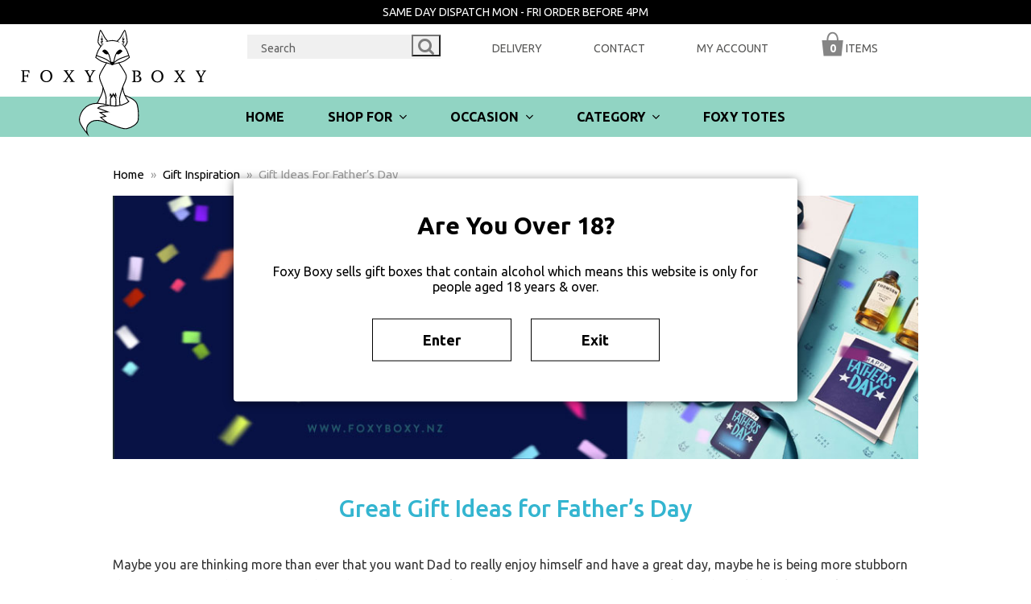

--- FILE ---
content_type: text/html; charset=UTF-8
request_url: https://foxyboxy.nz/gift-ideas-for-fathers-day
body_size: 18412
content:
<!DOCTYPE html>
<html lang="en-US" itemscope itemtype="https://schema.org/WebPage" class="wpex-color-scheme-default">
<head>
<meta charset="UTF-8">
<link rel="profile" href="http://gmpg.org/xfn/11">
<meta name='robots' content='index, follow, max-image-preview:large, max-snippet:-1, max-video-preview:-1' />
<!-- Google tag (gtag.js) -->
<script async src="https://www.googletagmanager.com/gtag/js?id=G-7ZGB09D9E3"></script>
<script>
  window.dataLayer = window.dataLayer || [];
  function gtag(){dataLayer.push(arguments);}
  gtag('js', new Date());

  gtag('config', 'G-7ZGB09D9E3');
  
  gtag('config', 'AW-10976258297');
  
</script>
<meta name="viewport" content="width=device-width, initial-scale=1">

	<!-- This site is optimized with the Yoast SEO plugin v21.0 - https://yoast.com/wordpress/plugins/seo/ -->
	<title>Gift Ideas For Father&#039;s Day - FOXY BOXY - Quality NZ Gift Boxes</title><link rel="preload" as="style" href="https://fonts.googleapis.com/css2?family=Baloo+Tamma+2:wght@700&#038;family=Ubuntu:wght@300;400;500;700&#038;display=swap" /><link rel="stylesheet" href="https://fonts.googleapis.com/css2?family=Baloo+Tamma+2:wght@700&#038;family=Ubuntu:wght@300;400;500;700&#038;display=swap" media="print" onload="this.media='all'" /><noscript><link rel="stylesheet" href="https://fonts.googleapis.com/css2?family=Baloo+Tamma+2:wght@700&#038;family=Ubuntu:wght@300;400;500;700&#038;display=swap" /></noscript>
	<meta name="description" content="FOXY BOXY knows that finding gifts for men are always difficult, let alone thinking up what to write on a Father&#039;s Day card, so we have put together a fantastic set of gifts and message ideas to make your Dad smile, whatever he’s into." />
	<link rel="canonical" href="https://foxyboxy.nz/gift-ideas-for-fathers-day" />
	<meta property="og:locale" content="en_US" />
	<meta property="og:type" content="article" />
	<meta property="og:title" content="Gift Ideas For Father&#039;s Day - FOXY BOXY - Quality NZ Gift Boxes" />
	<meta property="og:description" content="FOXY BOXY knows that finding gifts for men are always difficult, let alone thinking up what to write on a Father&#039;s Day card, so we have put together a fantastic set of gifts and message ideas to make your Dad smile, whatever he’s into." />
	<meta property="og:url" content="https://foxyboxy.nz/gift-ideas-for-fathers-day" />
	<meta property="og:site_name" content="FOXY BOXY - Quality NZ Gift Boxes" />
	<meta property="article:published_time" content="2024-08-24T21:24:56+00:00" />
	<meta property="article:modified_time" content="2024-09-13T04:48:42+00:00" />
	<meta property="og:image" content="https://foxyboxy.nz/wp-content/uploads/2022/08/happy-fathers-day.jpg" />
	<meta property="og:image:width" content="768" />
	<meta property="og:image:height" content="768" />
	<meta property="og:image:type" content="image/jpeg" />
	<meta name="author" content="melissa" />
	<meta name="twitter:card" content="summary_large_image" />
	<meta name="twitter:label1" content="Written by" />
	<meta name="twitter:data1" content="melissa" />
	<meta name="twitter:label2" content="Est. reading time" />
	<meta name="twitter:data2" content="5 minutes" />
	<script type="application/ld+json" class="yoast-schema-graph">{"@context":"https://schema.org","@graph":[{"@type":"Article","@id":"https://foxyboxy.nz/gift-ideas-for-fathers-day#article","isPartOf":{"@id":"https://foxyboxy.nz/gift-ideas-for-fathers-day"},"author":{"name":"melissa","@id":"https://foxyboxy.nz/#/schema/person/59c8ff31a31522fde2e12810c7561b3e"},"headline":"Gift Ideas For Father&#8217;s Day","datePublished":"2024-08-24T21:24:56+00:00","dateModified":"2024-09-13T04:48:42+00:00","mainEntityOfPage":{"@id":"https://foxyboxy.nz/gift-ideas-for-fathers-day"},"wordCount":787,"publisher":{"@id":"https://foxyboxy.nz/#organization"},"image":{"@id":"https://foxyboxy.nz/gift-ideas-for-fathers-day#primaryimage"},"thumbnailUrl":"https://foxyboxy.nz/wp-content/uploads/2022/08/happy-fathers-day.jpg","articleSection":["Gift Ideas"],"inLanguage":"en-US"},{"@type":"WebPage","@id":"https://foxyboxy.nz/gift-ideas-for-fathers-day","url":"https://foxyboxy.nz/gift-ideas-for-fathers-day","name":"Gift Ideas For Father's Day - FOXY BOXY - Quality NZ Gift Boxes","isPartOf":{"@id":"https://foxyboxy.nz/#website"},"primaryImageOfPage":{"@id":"https://foxyboxy.nz/gift-ideas-for-fathers-day#primaryimage"},"image":{"@id":"https://foxyboxy.nz/gift-ideas-for-fathers-day#primaryimage"},"thumbnailUrl":"https://foxyboxy.nz/wp-content/uploads/2022/08/happy-fathers-day.jpg","datePublished":"2024-08-24T21:24:56+00:00","dateModified":"2024-09-13T04:48:42+00:00","breadcrumb":{"@id":"https://foxyboxy.nz/gift-ideas-for-fathers-day#breadcrumb"},"inLanguage":"en-US","potentialAction":[{"@type":"ReadAction","target":["https://foxyboxy.nz/gift-ideas-for-fathers-day"]}]},{"@type":"ImageObject","inLanguage":"en-US","@id":"https://foxyboxy.nz/gift-ideas-for-fathers-day#primaryimage","url":"https://foxyboxy.nz/wp-content/uploads/2022/08/happy-fathers-day.jpg","contentUrl":"https://foxyboxy.nz/wp-content/uploads/2022/08/happy-fathers-day.jpg","width":768,"height":768,"caption":"Father's Day card and box presentation by FOXY BOXY. New Zealand Father's Day gifts delivered."},{"@type":"BreadcrumbList","@id":"https://foxyboxy.nz/gift-ideas-for-fathers-day#breadcrumb","itemListElement":[{"@type":"ListItem","position":1,"name":"Home","item":"https://foxyboxy.nz/"},{"@type":"ListItem","position":2,"name":"Gift Inspiration","item":"https://foxyboxy.nz/gift-inspiration"},{"@type":"ListItem","position":3,"name":"Gift Ideas For Father&#8217;s Day"}]},{"@type":"WebSite","@id":"https://foxyboxy.nz/#website","url":"https://foxyboxy.nz/","name":"FOXY BOXY - Quality NZ Gift Boxes","description":"","publisher":{"@id":"https://foxyboxy.nz/#organization"},"potentialAction":[{"@type":"SearchAction","target":{"@type":"EntryPoint","urlTemplate":"https://foxyboxy.nz/?s={search_term_string}"},"query-input":"required name=search_term_string"}],"inLanguage":"en-US"},{"@type":"Organization","@id":"https://foxyboxy.nz/#organization","name":"FOXY BOXY - Quality NZ Gift Boxes","url":"https://foxyboxy.nz/","logo":{"@type":"ImageObject","inLanguage":"en-US","@id":"https://foxyboxy.nz/#/schema/logo/image/","url":"https://foxyboxy.nz/wp-content/uploads/2020/10/FOXY-BOXY-2020-whitefox.svg","contentUrl":"https://foxyboxy.nz/wp-content/uploads/2020/10/FOXY-BOXY-2020-whitefox.svg","caption":"FOXY BOXY - Quality NZ Gift Boxes"},"image":{"@id":"https://foxyboxy.nz/#/schema/logo/image/"}},{"@type":"Person","@id":"https://foxyboxy.nz/#/schema/person/59c8ff31a31522fde2e12810c7561b3e","name":"melissa","image":{"@type":"ImageObject","inLanguage":"en-US","@id":"https://foxyboxy.nz/#/schema/person/image/","url":"https://secure.gravatar.com/avatar/bbac6477ae14caa5f4e6ef97b13cd8e8?s=96&d=mm&r=g","contentUrl":"https://secure.gravatar.com/avatar/bbac6477ae14caa5f4e6ef97b13cd8e8?s=96&d=mm&r=g","caption":"melissa"}}]}</script>
	<!-- / Yoast SEO plugin. -->


<link rel='dns-prefetch' href='//maps.googleapis.com' />
<link href='https://fonts.gstatic.com' crossorigin rel='preconnect' />
<link rel="alternate" type="application/rss+xml" title="FOXY BOXY - Quality NZ Gift Boxes &raquo; Feed" href="https://foxyboxy.nz/feed" />
<link rel="alternate" type="application/rss+xml" title="FOXY BOXY - Quality NZ Gift Boxes &raquo; Comments Feed" href="https://foxyboxy.nz/comments/feed" />
<link rel="preload" href="https://foxyboxy.nz/wp-content/themes/Total/assets/lib/ticons/fonts/ticons.woff2" type="font/woff2" as="font" crossorigin><link rel='stylesheet' id='agc_icomoon-css' href='https://foxyboxy.nz/wp-content/plugins/age-checker/inc/assets/css/icomoon.css?ver=1.2.5' media='all' />
<link rel='stylesheet' id='agc_style-css' href='https://foxyboxy.nz/wp-content/plugins/age-checker/inc/assets/css/style.css?ver=1.2.5' media='all' />
<!--[if lte IE 9]>
<link rel='stylesheet' id='agc_style_old_ie-css' href='https://foxyboxy.nz/wp-content/plugins/age-checker/inc/assets/css/old_ie.css?ver=1.2.5' media='all' />
<![endif]-->
<link rel='stylesheet' id='js_composer_front-css' href='https://foxyboxy.nz/wp-content/plugins/js_composer/assets/css/js_composer.min.css?ver=6.13.0' media='all' />
<link rel='stylesheet' id='sbi_styles-css' href='https://foxyboxy.nz/wp-content/plugins/instagram-feed-pro/css/sbi-styles.min.css?ver=6.3.21769090381' media='all' />
<link rel='stylesheet' id='wc-blocks-style-active-filters-css' href='https://foxyboxy.nz/wp-content/plugins/woocommerce/packages/woocommerce-blocks/build/active-filters.css?ver=10.6.6' media='all' />
<link rel='stylesheet' id='wc-blocks-style-add-to-cart-form-css' href='https://foxyboxy.nz/wp-content/plugins/woocommerce/packages/woocommerce-blocks/build/add-to-cart-form.css?ver=10.6.6' media='all' />
<link rel='stylesheet' id='wc-blocks-packages-style-css' href='https://foxyboxy.nz/wp-content/plugins/woocommerce/packages/woocommerce-blocks/build/packages-style.css?ver=10.6.6' media='all' />
<link rel='stylesheet' id='wc-blocks-style-all-products-css' href='https://foxyboxy.nz/wp-content/plugins/woocommerce/packages/woocommerce-blocks/build/all-products.css?ver=10.6.6' media='all' />
<link rel='stylesheet' id='wc-blocks-style-all-reviews-css' href='https://foxyboxy.nz/wp-content/plugins/woocommerce/packages/woocommerce-blocks/build/all-reviews.css?ver=10.6.6' media='all' />
<link rel='stylesheet' id='wc-blocks-style-attribute-filter-css' href='https://foxyboxy.nz/wp-content/plugins/woocommerce/packages/woocommerce-blocks/build/attribute-filter.css?ver=10.6.6' media='all' />
<link rel='stylesheet' id='wc-blocks-style-breadcrumbs-css' href='https://foxyboxy.nz/wp-content/plugins/woocommerce/packages/woocommerce-blocks/build/breadcrumbs.css?ver=10.6.6' media='all' />
<link rel='stylesheet' id='wc-blocks-style-catalog-sorting-css' href='https://foxyboxy.nz/wp-content/plugins/woocommerce/packages/woocommerce-blocks/build/catalog-sorting.css?ver=10.6.6' media='all' />
<link rel='stylesheet' id='wc-blocks-style-customer-account-css' href='https://foxyboxy.nz/wp-content/plugins/woocommerce/packages/woocommerce-blocks/build/customer-account.css?ver=10.6.6' media='all' />
<link rel='stylesheet' id='wc-blocks-style-featured-category-css' href='https://foxyboxy.nz/wp-content/plugins/woocommerce/packages/woocommerce-blocks/build/featured-category.css?ver=10.6.6' media='all' />
<link rel='stylesheet' id='wc-blocks-style-featured-product-css' href='https://foxyboxy.nz/wp-content/plugins/woocommerce/packages/woocommerce-blocks/build/featured-product.css?ver=10.6.6' media='all' />
<link rel='stylesheet' id='wc-blocks-style-mini-cart-css' href='https://foxyboxy.nz/wp-content/plugins/woocommerce/packages/woocommerce-blocks/build/mini-cart.css?ver=10.6.6' media='all' />
<link rel='stylesheet' id='wc-blocks-style-price-filter-css' href='https://foxyboxy.nz/wp-content/plugins/woocommerce/packages/woocommerce-blocks/build/price-filter.css?ver=10.6.6' media='all' />
<link rel='stylesheet' id='wc-blocks-style-product-add-to-cart-css' href='https://foxyboxy.nz/wp-content/plugins/woocommerce/packages/woocommerce-blocks/build/product-add-to-cart.css?ver=10.6.6' media='all' />
<link rel='stylesheet' id='wc-blocks-style-product-button-css' href='https://foxyboxy.nz/wp-content/plugins/woocommerce/packages/woocommerce-blocks/build/product-button.css?ver=10.6.6' media='all' />
<link rel='stylesheet' id='wc-blocks-style-product-categories-css' href='https://foxyboxy.nz/wp-content/plugins/woocommerce/packages/woocommerce-blocks/build/product-categories.css?ver=10.6.6' media='all' />
<link rel='stylesheet' id='wc-blocks-style-product-image-css' href='https://foxyboxy.nz/wp-content/plugins/woocommerce/packages/woocommerce-blocks/build/product-image.css?ver=10.6.6' media='all' />
<link rel='stylesheet' id='wc-blocks-style-product-image-gallery-css' href='https://foxyboxy.nz/wp-content/plugins/woocommerce/packages/woocommerce-blocks/build/product-image-gallery.css?ver=10.6.6' media='all' />
<link rel='stylesheet' id='wc-blocks-style-product-query-css' href='https://foxyboxy.nz/wp-content/plugins/woocommerce/packages/woocommerce-blocks/build/product-query.css?ver=10.6.6' media='all' />
<link rel='stylesheet' id='wc-blocks-style-product-results-count-css' href='https://foxyboxy.nz/wp-content/plugins/woocommerce/packages/woocommerce-blocks/build/product-results-count.css?ver=10.6.6' media='all' />
<link rel='stylesheet' id='wc-blocks-style-product-reviews-css' href='https://foxyboxy.nz/wp-content/plugins/woocommerce/packages/woocommerce-blocks/build/product-reviews.css?ver=10.6.6' media='all' />
<link rel='stylesheet' id='wc-blocks-style-product-sale-badge-css' href='https://foxyboxy.nz/wp-content/plugins/woocommerce/packages/woocommerce-blocks/build/product-sale-badge.css?ver=10.6.6' media='all' />
<link rel='stylesheet' id='wc-blocks-style-product-search-css' href='https://foxyboxy.nz/wp-content/plugins/woocommerce/packages/woocommerce-blocks/build/product-search.css?ver=10.6.6' media='all' />
<link rel='stylesheet' id='wc-blocks-style-product-sku-css' href='https://foxyboxy.nz/wp-content/plugins/woocommerce/packages/woocommerce-blocks/build/product-sku.css?ver=10.6.6' media='all' />
<link rel='stylesheet' id='wc-blocks-style-product-stock-indicator-css' href='https://foxyboxy.nz/wp-content/plugins/woocommerce/packages/woocommerce-blocks/build/product-stock-indicator.css?ver=10.6.6' media='all' />
<link rel='stylesheet' id='wc-blocks-style-product-summary-css' href='https://foxyboxy.nz/wp-content/plugins/woocommerce/packages/woocommerce-blocks/build/product-summary.css?ver=10.6.6' media='all' />
<link rel='stylesheet' id='wc-blocks-style-product-title-css' href='https://foxyboxy.nz/wp-content/plugins/woocommerce/packages/woocommerce-blocks/build/product-title.css?ver=10.6.6' media='all' />
<link rel='stylesheet' id='wc-blocks-style-rating-filter-css' href='https://foxyboxy.nz/wp-content/plugins/woocommerce/packages/woocommerce-blocks/build/rating-filter.css?ver=10.6.6' media='all' />
<link rel='stylesheet' id='wc-blocks-style-reviews-by-category-css' href='https://foxyboxy.nz/wp-content/plugins/woocommerce/packages/woocommerce-blocks/build/reviews-by-category.css?ver=10.6.6' media='all' />
<link rel='stylesheet' id='wc-blocks-style-reviews-by-product-css' href='https://foxyboxy.nz/wp-content/plugins/woocommerce/packages/woocommerce-blocks/build/reviews-by-product.css?ver=10.6.6' media='all' />
<link rel='stylesheet' id='wc-blocks-style-product-details-css' href='https://foxyboxy.nz/wp-content/plugins/woocommerce/packages/woocommerce-blocks/build/product-details.css?ver=10.6.6' media='all' />
<link rel='stylesheet' id='wc-blocks-style-single-product-css' href='https://foxyboxy.nz/wp-content/plugins/woocommerce/packages/woocommerce-blocks/build/single-product.css?ver=10.6.6' media='all' />
<link rel='stylesheet' id='wc-blocks-style-stock-filter-css' href='https://foxyboxy.nz/wp-content/plugins/woocommerce/packages/woocommerce-blocks/build/stock-filter.css?ver=10.6.6' media='all' />
<link rel='stylesheet' id='wc-blocks-style-cart-css' href='https://foxyboxy.nz/wp-content/plugins/woocommerce/packages/woocommerce-blocks/build/cart.css?ver=10.6.6' media='all' />
<link rel='stylesheet' id='wc-blocks-style-checkout-css' href='https://foxyboxy.nz/wp-content/plugins/woocommerce/packages/woocommerce-blocks/build/checkout.css?ver=10.6.6' media='all' />
<link rel='stylesheet' id='wc-blocks-style-mini-cart-contents-css' href='https://foxyboxy.nz/wp-content/plugins/woocommerce/packages/woocommerce-blocks/build/mini-cart-contents.css?ver=10.6.6' media='all' />
<style id='woocommerce-inline-inline-css'>
.woocommerce form .form-row .required { visibility: visible; }
</style>
<link rel='stylesheet' id='parent-style-css' href='https://foxyboxy.nz/wp-content/themes/Total/style.css?ver=5.9' media='all' />
<link rel='stylesheet' id='wpex-woocommerce-css' href='https://foxyboxy.nz/wp-content/themes/Total/assets/css/wpex-woocommerce.css?ver=5.9' media='all' />
<link rel='stylesheet' id='ticons-css' href='https://foxyboxy.nz/wp-content/themes/Total/assets/lib/ticons/css/ticons.min.css?ver=1.0.1' media='all' />
<link rel='stylesheet' id='wpex-style-css' href='https://foxyboxy.nz/wp-content/themes/foxyboxy/style.css?ver=5.9' media='all' />
<link rel='stylesheet' id='wpex-mobile-menu-breakpoint-max-css' href='https://foxyboxy.nz/wp-content/themes/Total/assets/css/wpex-mobile-menu-breakpoint-max.css?ver=5.9' media='only screen and (max-width:959px)' />
<link rel='stylesheet' id='wpex-mobile-menu-breakpoint-min-css' href='https://foxyboxy.nz/wp-content/themes/Total/assets/css/wpex-mobile-menu-breakpoint-min.css?ver=5.9' media='only screen and (min-width:960px)' />
<link rel='stylesheet' id='wpex-wpbakery-css' href='https://foxyboxy.nz/wp-content/themes/Total/assets/css/wpex-wpbakery.css?ver=5.9' media='all' />
<link rel='stylesheet' id='vcex-shortcodes-css' href='https://foxyboxy.nz/wp-content/themes/Total/assets/css/vcex-shortcodes.css?ver=5.9' media='all' />
<link rel='stylesheet' id='child-style-css' href='https://foxyboxy.nz/wp-content/themes/foxyboxy/css/all.css?ver=1.0.114' media='all' />
<script src='https://foxyboxy.nz/wp-includes/js/jquery/jquery.min.js?ver=3.7.0' id='jquery-core-js'></script>
<script src='https://foxyboxy.nz/wp-includes/js/jquery/jquery-migrate.min.js?ver=3.4.1' id='jquery-migrate-js'></script>
<script id='agc_initialize-js-extra'>
var agc = {"url":"https:\/\/foxyboxy.nz\/wp-content\/plugins\/age-checker\/","admin_ajax":"https:\/\/foxyboxy.nz\/wp-admin\/admin-ajax.php","age":"18","preview":"0","screen":"<div class='agc_screen' id='agc_bg' style='background-image: url(https:\/\/foxyboxy.nz\/wp-content\/uploads\/2018\/09\/trans.png)'><\/div><div class='agc_screen' id='agc_overlay' style='opacity:0'><\/div><aside class='agc_screen' id='agc_form'>\r\n\t<div id='agc_container'>\r\n\t\t\t\t<p id='agc_title'>Are You Over 18?<\/p>\r\n\t\t<p>Foxy Boxy sells gift boxes that contain alcohol which means this website is only for people aged 18 years & over. <\/p>\r\n\t\t<form id='agc_verify_form' data-url='https:\/\/foxyboxy.nz\/wp-admin\/admin-ajax.php'>\r\n\t\t\t\t\t\t<div id='agc_verify_submit'>\r\n\t\t\t\t<button type='submit' class='agc_verify_button' >Enter<\/button>\r\n\t\t\t\t\t\t\t\t\t<a href='https:\/\/www.google.co.nz' class='agc_verify_button' >Exit<\/a>\r\n\t\t\t\t\t\t\t\t<input type='hidden' name='action' value='agc_verify'\/>\r\n\t\t\t\t\t\t\t<\/div>\r\n\t\t<\/form>\r\n\t<\/div>\r\n<\/aside>"};
</script>
<script src='https://foxyboxy.nz/wp-content/plugins/age-checker/inc/assets/js/initialize.js?ver=1.2.5' id='agc_initialize-js'></script>
<script src='https://foxyboxy.nz/wp-content/plugins/age-checker/inc/assets/js/js.js?ver=1.2.5' id='agc_js-js'></script>
<script src='https://foxyboxy.nz/wp-content/plugins/woocommerce/assets/js/jquery-blockui/jquery.blockUI.min.js?ver=2.7.0-wc.8.0.3' id='jquery-blockui-js'></script>
<script id='wc-add-to-cart-js-extra'>
var wc_add_to_cart_params = {"ajax_url":"\/wp-admin\/admin-ajax.php","wc_ajax_url":"\/?wc-ajax=%%endpoint%%","i18n_view_cart":"View cart","cart_url":"https:\/\/foxyboxy.nz\/cart","is_cart":"","cart_redirect_after_add":"yes"};
</script>
<script src='https://foxyboxy.nz/wp-content/plugins/woocommerce/assets/js/frontend/add-to-cart.min.js?ver=8.0.3' id='wc-add-to-cart-js'></script>
<script src='https://foxyboxy.nz/wp-content/plugins/js_composer/assets/js/vendors/woocommerce-add-to-cart.js?ver=6.13.0' id='vc_woocommerce-add-to-cart-js-js'></script>
<script async src='https://www.googletagmanager.com/gtag/js?id=G-7ZGB09D9E3' id='google-tag-manager-js'></script>
<script id="google-tag-manager-js-after">
	window.dataLayer = window.dataLayer || [];
	function gtag(){dataLayer.push(arguments);}
	gtag('js', new Date());
	gtag('config', 'G-7ZGB09D9E3', { 'send_page_view': false });
</script>
<script src='https://maps.googleapis.com/maps/api/js?key=AIzaSyCaXdPdX0--g4-LgsNYOEOqsmr2w1nQ2jo&#038;libraries=places&#038;ver=6.3.5' id='google-maps-js-js'></script>
<script src='https://foxyboxy.nz/wp-content/themes/foxyboxy/js/all.js?ver=1.0.114' id='child-script-js'></script>
<link rel="https://api.w.org/" href="https://foxyboxy.nz/wp-json/" /><link rel="alternate" type="application/json" href="https://foxyboxy.nz/wp-json/wp/v2/posts/3417" /><link rel="alternate" type="application/json+oembed" href="https://foxyboxy.nz/wp-json/oembed/1.0/embed?url=https%3A%2F%2Ffoxyboxy.nz%2Fgift-ideas-for-fathers-day" />
<link rel="alternate" type="text/xml+oembed" href="https://foxyboxy.nz/wp-json/oembed/1.0/embed?url=https%3A%2F%2Ffoxyboxy.nz%2Fgift-ideas-for-fathers-day&#038;format=xml" />
<link rel="preconnect" href="https://fonts.googleapis.com">
<link rel="preconnect" href="https://fonts.gstatic.com" crossorigin>
 <!-- Facebook Pixel Code -->
<script>
  !function(f,b,e,v,n,t,s)
  {if(f.fbq)return;n=f.fbq=function(){n.callMethod?
  n.callMethod.apply(n,arguments):n.queue.push(arguments)};
  if(!f._fbq)f._fbq=n;n.push=n;n.loaded=!0;n.version='2.0';
  n.queue=[];t=b.createElement(e);t.async=!0;
  t.src=v;s=b.getElementsByTagName(e)[0];
  s.parentNode.insertBefore(t,s)}(window, document,'script',
  'https://connect.facebook.net/en_US/fbevents.js');
  fbq('init', '948533928680940');
  fbq('track', 'PageView');
</script>
<noscript><img height="1" width="1" style="display:none"
  src="https://www.facebook.com/tr?id=948533928680940&ev=PageView&noscript=1"
/></noscript>
<!-- End Facebook Pixel Code --><link rel="icon" href="https://foxyboxy.nz/wp-content/uploads/2018/06/favicon32sq.png" sizes="32x32"><link rel="shortcut icon" href="https://foxyboxy.nz/wp-content/uploads/2018/06/favicon32sq.png"><link rel="apple-touch-icon" href="https://foxyboxy.nz/wp-content/uploads/2018/06/favicon57sq.png" sizes="57x57" ><link rel="apple-touch-icon" href="https://foxyboxy.nz/wp-content/uploads/2018/06/favicon76sq.png" sizes="76x76" ><link rel="apple-touch-icon" href="https://foxyboxy.nz/wp-content/uploads/2018/06/favicon120sq.png" sizes="120x120"><link rel="apple-touch-icon" href="https://foxyboxy.nz/wp-content/uploads/2018/06/favicon152sq.png" sizes="114x114">	<noscript><style>.woocommerce-product-gallery{ opacity: 1 !important; }</style></noscript>
	<noscript><style>body:not(.content-full-screen) .wpex-vc-row-stretched[data-vc-full-width-init="false"]{visibility:visible;}</style></noscript><noscript><style> .wpb_animate_when_almost_visible { opacity: 1; }</style></noscript><style data-type="wpex-css" id="wpex-css">/*CUSTOMIZER STYLING*/:root{--wpex-site-header-shrink-start-height:135px;--wpex-site-header-shrink-end-height:40px;--wpex-vc-column-inner-margin-bottom:40px}.woocommerce .products .product .star-rating{display:none}.woocommerce .products .product a.button{display:none}</style></head>

<body class="post-template-default single single-post postid-3417 single-format-standard wp-custom-logo wp-embed-responsive theme-Total woocommerce-no-js gift-ideas-for-fathers-day wpex-theme wpex-responsive full-width-main-layout no-composer wpex-live-site site-full-width content-full-width has-topbar post-in-category-gift-ideas sidebar-widget-icons hasnt-overlay-header page-header-disabled wpex-mobile-toggle-menu-icon_buttons has-mobile-menu wpex-share-p-horizontal wpex-no-js wpb-js-composer js-comp-ver-6.13.0 vc_responsive">

	
	
	
<a href="#content" class="skip-to-content">skip to Main Content</a><span data-ls_id="#site_top" tabindex="-1"></span>
	<div id="outer-wrap" class="wpex-overflow-clip">

		
		<div id="wrap" class="wpex-clr">

			

	
		<div id="top-bar-wrap" class="wpex-border-b wpex-border-main wpex-border-solid wpex-text-sm wpex-print-hidden">

			<div id="top-bar" class="container wpex-relative wpex-py-15 wpex-md-flex wpex-justify-between wpex-items-center wpex-text-center wpex-md-text-initial">
	<div id="top-bar-content" class="has-content top-bar-left wpex-clr">SAME DAY DISPATCH MON - FRI ORDER BEFORE 4PM</div>

</div>

		</div>

	



	<header id="site-header" class="header-two dyn-styles wpex-print-hidden wpex-relative wpex-clr" itemscope="itemscope" itemtype="https://schema.org/WPHeader">

		
		<div id="site-header-inner" class="header-two-inner header-padding container wpex-relative wpex-h-100 wpex-py-30 wpex-clr"><div class="secondary">
	
	
		<form method="get" action="https://foxyboxy.nz/">
			<input type="search" name="s" value="Search" onfocus="if(this.value==this.defaultValue)this.value='';" onblur="if(this.value=='')this.value=this.defaultValue;"/>
			<button type="submit" value="">
				<span class="ticon ticon-search"></span>
			</button>
			<input type="hidden" name="post_type" value="product">
		</form>
		
		<div class="menu-container"><ul id="menu-secondary-header-menu" class="menu"><li id="menu-item-4566" class="menu-item menu-item-type-post_type menu-item-object-page menu-item-4566"><a href="https://foxyboxy.nz/delivery">Delivery</a></li>
<li id="menu-item-4567" class="menu-item menu-item-type-post_type menu-item-object-page menu-item-4567"><a href="https://foxyboxy.nz/contact">Contact</a></li>
<li id="menu-item-4568" class="menu-item menu-item-type-post_type menu-item-object-page menu-item-4568"><a href="https://foxyboxy.nz/my-account">My Account</a></li>
<li class="woo-menu-icon menu-item wpex-menu-extra wcmenucart-toggle-drop_down toggle-cart-widget"><a href="https://foxyboxy.nz/cart" class="wcmenucart wcmenucart-items-0"><span class="link-inner"><span class="wcmenucart-count"><span class="wcmenucart-icon">0</span><span class="wcmenucart-text">Items</span></span></span></a>
<div id="current-shop-items-dropdown" class="header-drop-widget header-drop-widget--colored-top-border wpex-invisible wpex-opacity-0 wpex-absolute wpex-transition-all wpex-duration-200 wpex-translate-Z-0 wpex-text-initial wpex-z-10000 wpex-top-100 wpex-right-0 wpex-surface-1 wpex-text-2">
	<div id="current-shop-items-inner">
		<div class="widget woocommerce widget_shopping_cart"><span class="widgettitle screen-reader-text">Cart</span><div class="widget_shopping_cart_content"></div></div>	</div>
</div></li></ul></div>
	
</div>
	<aside id="header-aside" class="header-two-aside">
		<div class="header-aside-content wpex-clr"></div>
			</aside>


<div id="mobile-menu" class="wpex-mobile-menu-toggle show-at-mm-breakpoint wpex-flex wpex-items-center wpex-absolute wpex-top-50 -wpex-translate-y-50 wpex-right-0">
	<div class="wpex-inline-flex wpex-items-center">
				<div class="wpex-mobile-menu-toggle-extra-icons"><a href="https://foxyboxy.nz/cart" class="mobile-menu-extra-icons mobile-menu-shopping-bag wpex-inline-block wpex-no-underline wpex-mr-20"><span class="wpex-relative wpex-inline-block"><span class="ticon ticon-shopping-bag" aria-hidden="true"></span><span class="wpex-cart-count wpex-absolute wpex-text-center wpex-semibold wpex-rounded wpex-text-white wpex-hidden wpex-bg-gray-400">0</span></span><span class="screen-reader-text">shopping-bag</span></a><a href="https://foxyboxy.nz/my-account" class="mobile-menu-extra-icons mobile-menu-user-circle wpex-inline-block wpex-no-underline wpex-mr-20"><span class="ticon ticon-user-circle" aria-hidden="true"></span><span class="screen-reader-text">user-circle</span></a></div>		<a href="#" class="mobile-menu-toggle" role="button" aria-label="Toggle mobile menu" aria-expanded="false"><span class="mobile-menu-toggle__icon wpex-flex"><span class="wpex-hamburger-icon wpex-hamburger-icon--inactive wpex-hamburger-icon--animate" aria-hidden="true"><span></span></span></span></a>			</div>
</div></div>

		
<div id="site-navigation-wrap" class="navbar-style-two navbar-fixed-line-height fixed-nav hide-at-mm-breakpoint wpex-clr wpex-print-hidden">
	<nav id="site-navigation" class="navigation main-navigation main-navigation-two container wpex-relative wpex-clr" itemscope="itemscope" itemtype="https://schema.org/SiteNavigationElement" aria-label="Main menu"><ul id="menu-main-menu" class="main-navigation-ul dropdown-menu sf-menu"><li id="menu-item-4592" class="menu-item menu-item-type-post_type menu-item-object-page menu-item-home menu-item-4592"><a href="https://foxyboxy.nz/"><span class="link-inner">Home</span></a></li>
<li id="menu-item-246" class="nav-no-click menu-item menu-item-type-taxonomy menu-item-object-product_cat menu-item-has-children dropdown menu-item-246"><a href="https://foxyboxy.nz/gift-boxes/all"><span class="link-inner">Shop For <span class="nav-arrow top-level"><span class="nav-arrow__icon ticon ticon-angle-down" aria-hidden="true"></span></span></span></a>
<ul class="sub-menu">
	<li id="menu-item-4588" class="menu-item menu-item-type-taxonomy menu-item-object-product_cat menu-item-4588"><a href="https://foxyboxy.nz/gift-boxes/all"><span class="link-inner">All Gifts</span></a></li>
	<li id="menu-item-4540" class="menu-item menu-item-type-taxonomy menu-item-object-product_cat menu-item-4540"><a href="https://foxyboxy.nz/gift-boxes/most-popular"><span class="link-inner">Most Popular Gifts</span></a></li>
	<li id="menu-item-4536" class="menu-item menu-item-type-taxonomy menu-item-object-product_cat menu-item-4536"><a href="https://foxyboxy.nz/gift-boxes/for-her"><span class="link-inner">Gifts for Women</span></a></li>
	<li id="menu-item-4535" class="menu-item menu-item-type-taxonomy menu-item-object-product_cat menu-item-4535"><a href="https://foxyboxy.nz/gift-boxes/for-him"><span class="link-inner">Gifts for Men</span></a></li>
	<li id="menu-item-4533" class="menu-item menu-item-type-taxonomy menu-item-object-product_cat menu-item-4533"><a href="https://foxyboxy.nz/gift-boxes/baby"><span class="link-inner">Gifts for Baby</span></a></li>
	<li id="menu-item-4534" class="menu-item menu-item-type-taxonomy menu-item-object-product_cat menu-item-4534"><a href="https://foxyboxy.nz/gift-boxes/kids"><span class="link-inner">Gifts for Kids</span></a></li>
	<li id="menu-item-4539" class="menu-item menu-item-type-taxonomy menu-item-object-product_cat menu-item-4539"><a href="https://foxyboxy.nz/gift-boxes/under-80"><span class="link-inner">Gifts Under $80</span></a></li>
	<li id="menu-item-4538" class="menu-item menu-item-type-taxonomy menu-item-object-product_cat menu-item-4538"><a href="https://foxyboxy.nz/gift-boxes/under-100"><span class="link-inner">Gifts Under $100</span></a></li>
	<li id="menu-item-4532" class="menu-item menu-item-type-taxonomy menu-item-object-product_cat menu-item-4532"><a href="https://foxyboxy.nz/gift-boxes/100-150"><span class="link-inner">Gifts $100-$150</span></a></li>
	<li id="menu-item-4537" class="menu-item menu-item-type-taxonomy menu-item-object-product_cat menu-item-4537"><a href="https://foxyboxy.nz/gift-boxes/over-150"><span class="link-inner">Gifts Over $150</span></a></li>
</ul>
</li>
<li id="menu-item-4541" class="nav-no-click menu-item menu-item-type-taxonomy menu-item-object-product_cat menu-item-has-children dropdown menu-item-4541"><a href="https://foxyboxy.nz/gift-boxes/all"><span class="link-inner">Occasion <span class="nav-arrow top-level"><span class="nav-arrow__icon ticon ticon-angle-down" aria-hidden="true"></span></span></span></a>
<ul class="sub-menu">
	<li id="menu-item-4542" class="menu-item menu-item-type-taxonomy menu-item-object-product_cat menu-item-4542"><a href="https://foxyboxy.nz/gift-boxes/happy-birthday"><span class="link-inner">Happy Birthday</span></a></li>
	<li id="menu-item-4543" class="menu-item menu-item-type-taxonomy menu-item-object-product_cat menu-item-4543"><a href="https://foxyboxy.nz/gift-boxes/thank-you"><span class="link-inner">Thank You</span></a></li>
	<li id="menu-item-4544" class="menu-item menu-item-type-taxonomy menu-item-object-product_cat menu-item-4544"><a href="https://foxyboxy.nz/gift-boxes/get-well"><span class="link-inner">Get Well</span></a></li>
	<li id="menu-item-4545" class="menu-item menu-item-type-taxonomy menu-item-object-product_cat menu-item-4545"><a href="https://foxyboxy.nz/gift-boxes/bridesmaid"><span class="link-inner">Bridesmaid</span></a></li>
	<li id="menu-item-4546" class="menu-item menu-item-type-taxonomy menu-item-object-product_cat menu-item-4546"><a href="https://foxyboxy.nz/gift-boxes/baby"><span class="link-inner">New Baby</span></a></li>
	<li id="menu-item-4547" class="menu-item menu-item-type-taxonomy menu-item-object-product_cat menu-item-4547"><a href="https://foxyboxy.nz/gift-boxes/sympathy"><span class="link-inner">Sympathy</span></a></li>
	<li id="menu-item-4548" class="menu-item menu-item-type-taxonomy menu-item-object-product_cat menu-item-4548"><a href="https://foxyboxy.nz/gift-boxes/wedding-engagement"><span class="link-inner">Wedding &amp; Engagement</span></a></li>
	<li id="menu-item-4549" class="menu-item menu-item-type-taxonomy menu-item-object-product_cat menu-item-4549"><a href="https://foxyboxy.nz/gift-boxes/farewell"><span class="link-inner">Farewell</span></a></li>
	<li id="menu-item-4550" class="menu-item menu-item-type-taxonomy menu-item-object-product_cat menu-item-4550"><a href="https://foxyboxy.nz/gift-boxes/love-anniversary"><span class="link-inner">Love &amp; Anniversary</span></a></li>
	<li id="menu-item-4551" class="menu-item menu-item-type-taxonomy menu-item-object-product_cat menu-item-4551"><a href="https://foxyboxy.nz/gift-boxes/property-real-estate"><span class="link-inner">Property &amp; Real Estate</span></a></li>
	<li id="menu-item-13989" class="menu-item menu-item-type-taxonomy menu-item-object-product_cat menu-item-13989"><a href="https://foxyboxy.nz/gift-boxes/valentines-day"><span class="link-inner">Valentine&#8217;s Day</span></a></li>
	<li id="menu-item-14236" class="menu-item menu-item-type-taxonomy menu-item-object-product_cat menu-item-14236"><a href="https://foxyboxy.nz/gift-boxes/easter"><span class="link-inner">Easter</span></a></li>
	<li id="menu-item-12811" class="menu-item menu-item-type-taxonomy menu-item-object-product_cat menu-item-12811"><a href="https://foxyboxy.nz/gift-boxes/mothers-day"><span class="link-inner">Mother&#8217;s Day</span></a></li>
	<li id="menu-item-12424" class="menu-item menu-item-type-taxonomy menu-item-object-product_cat menu-item-12424"><a href="https://foxyboxy.nz/gift-boxes/fathers-day"><span class="link-inner">Father&#8217;s Day</span></a></li>
	<li id="menu-item-13259" class="menu-item menu-item-type-taxonomy menu-item-object-product_cat menu-item-13259"><a href="https://foxyboxy.nz/gift-boxes/christmas"><span class="link-inner">Christmas</span></a></li>
</ul>
</li>
<li id="menu-item-4552" class="nav-no-click menu-item menu-item-type-taxonomy menu-item-object-product_cat menu-item-has-children dropdown menu-item-4552"><a href="https://foxyboxy.nz/gift-boxes/all"><span class="link-inner">Category <span class="nav-arrow top-level"><span class="nav-arrow__icon ticon ticon-angle-down" aria-hidden="true"></span></span></span></a>
<ul class="sub-menu">
	<li id="menu-item-4553" class="menu-item menu-item-type-taxonomy menu-item-object-product_cat menu-item-4553"><a href="https://foxyboxy.nz/gift-boxes/all"><span class="link-inner">All Gifts</span></a></li>
	<li id="menu-item-4554" class="menu-item menu-item-type-taxonomy menu-item-object-product_cat menu-item-4554"><a href="https://foxyboxy.nz/gift-boxes/foodie"><span class="link-inner">Foodie Gifts</span></a></li>
	<li id="menu-item-4555" class="menu-item menu-item-type-taxonomy menu-item-object-product_cat menu-item-4555"><a href="https://foxyboxy.nz/gift-boxes/wine"><span class="link-inner">Wine Gifts</span></a></li>
	<li id="menu-item-4556" class="menu-item menu-item-type-taxonomy menu-item-object-product_cat menu-item-4556"><a href="https://foxyboxy.nz/gift-boxes/champagne-sparkling"><span class="link-inner">Champagne &amp; Sparkling Wine Gifts</span></a></li>
	<li id="menu-item-4557" class="menu-item menu-item-type-taxonomy menu-item-object-product_cat menu-item-4557"><a href="https://foxyboxy.nz/gift-boxes/beer"><span class="link-inner">Beer Gifts</span></a></li>
	<li id="menu-item-4558" class="menu-item menu-item-type-taxonomy menu-item-object-product_cat menu-item-4558"><a href="https://foxyboxy.nz/gift-boxes/chocolate"><span class="link-inner">Chocolate Gifts</span></a></li>
	<li id="menu-item-4559" class="menu-item menu-item-type-taxonomy menu-item-object-product_cat menu-item-4559"><a href="https://foxyboxy.nz/gift-boxes/gin"><span class="link-inner">Gin Gifts</span></a></li>
	<li id="menu-item-14569" class="menu-item menu-item-type-taxonomy menu-item-object-product_cat menu-item-14569"><a href="https://foxyboxy.nz/gift-boxes/vodka"><span class="link-inner">Vodka</span></a></li>
	<li id="menu-item-4560" class="menu-item menu-item-type-taxonomy menu-item-object-product_cat menu-item-4560"><a href="https://foxyboxy.nz/gift-boxes/whisky"><span class="link-inner">Whisky Gifts</span></a></li>
	<li id="menu-item-4561" class="menu-item menu-item-type-taxonomy menu-item-object-product_cat menu-item-4561"><a href="https://foxyboxy.nz/gift-boxes/tea-coffee"><span class="link-inner">Tea &amp; Coffee Gifts</span></a></li>
	<li id="menu-item-4562" class="menu-item menu-item-type-taxonomy menu-item-object-product_cat menu-item-4562"><a href="https://foxyboxy.nz/gift-boxes/pamper"><span class="link-inner">Pamper Gifts</span></a></li>
	<li id="menu-item-4563" class="menu-item menu-item-type-taxonomy menu-item-object-product_cat menu-item-4563"><a href="https://foxyboxy.nz/gift-boxes/health-wellness"><span class="link-inner">Health &amp; Wellness Gifts</span></a></li>
	<li id="menu-item-4564" class="menu-item menu-item-type-taxonomy menu-item-object-product_cat menu-item-4564"><a href="https://foxyboxy.nz/gift-boxes/non-alcoholic-gifts"><span class="link-inner">Non-Alcoholic Gifts</span></a></li>
</ul>
</li>
<li id="menu-item-22291" class="menu-item menu-item-type-post_type menu-item-object-product menu-item-22291"><a href="https://foxyboxy.nz/gift-box/jute-totes"><span class="link-inner">Foxy Totes</span></a></li>
</ul></nav>
</div>


<div id="site-logo" class="site-branding header-two-logo logo-padding wpex-table">
	<div id="site-logo-inner" class="wpex-table-cell wpex-align-middle wpex-clr"><a id="site-logo-link" href="https://foxyboxy.nz/" rel="home" class="main-logo"><img src="https://foxyboxy.nz/wp-content/uploads/2020/10/FOXY-BOXY-2020-whitefox.svg" alt="FOXY BOXY - Quality NZ Gift Boxes" class="logo-img" data-no-retina data-skip-lazy fetchpriority="high"></a></div>

</div>
	</header>


<nav class="site-breadcrumbs position-header_after wpex-text-4 wpex-text-sm wpex-py-15" aria-label="You are here:"><div class="container"><span class="breadcrumb-trail wpex-clr"><span><span><a href="https://foxyboxy.nz/">Home</a></span> <span class='sep'>»</span> <span><a href="https://foxyboxy.nz/gift-inspiration">Gift Inspiration</a></span> <span class='sep'>»</span> <span class="breadcrumb_last" aria-current="page">Gift Ideas For Father&#8217;s Day</span></span></span></div></nav>
			
			<main id="main" class="site-main wpex-clr">

				
	<div id="content-wrap" class="container wpex-clr">

		
		<div id="primary" class="content-area wpex-clr">

			
			<div id="content" class="site-content wpex-clr">

				
				
<article id="single-blocks" class="single-blog-article wpex-first-mt-0 wpex-clr">
<div class="single-blog-content single-content entry wpex-mt-20 wpex-mb-40 wpex-clr" itemprop="text"><p data-wp-editing="1"><img decoding="async" fetchpriority="high" class="aligncenter wp-image-18941 size-full" src="https://foxyboxy.nz/wp-content/uploads/2022/08/fathers-day-gift-ideas-nz-FOXY-BOXY-hampers-delivered.jpg" alt="Father's Day gift ideas for kiwi dads" width="1040" height="340" srcset="https://foxyboxy.nz/wp-content/uploads/2022/08/fathers-day-gift-ideas-nz-FOXY-BOXY-hampers-delivered.jpg 1040w, https://foxyboxy.nz/wp-content/uploads/2022/08/fathers-day-gift-ideas-nz-FOXY-BOXY-hampers-delivered-300x98.jpg 300w, https://foxyboxy.nz/wp-content/uploads/2022/08/fathers-day-gift-ideas-nz-FOXY-BOXY-hampers-delivered-1024x335.jpg 1024w, https://foxyboxy.nz/wp-content/uploads/2022/08/fathers-day-gift-ideas-nz-FOXY-BOXY-hampers-delivered-768x251.jpg 768w, https://foxyboxy.nz/wp-content/uploads/2022/08/fathers-day-gift-ideas-nz-FOXY-BOXY-hampers-delivered-600x196.jpg 600w, https://foxyboxy.nz/wp-content/uploads/2022/08/fathers-day-gift-ideas-nz-FOXY-BOXY-hampers-delivered-150x49.jpg 150w" sizes="(max-width: 1040px) 100vw, 1040px" /></p>
<h1 style="text-align: center">Great Gift Ideas for Father&#8217;s Day</h1>
<p>Maybe you are thinking more than ever that you want Dad to really enjoy himself and have a great day, maybe he is being more stubborn than ever, insisting he doesn’t need anything. FOXY BOXY knows that finding gifts for men are always difficult, let alone thinking up what to write on a Father&#8217;s Day card, so we have put together a fantastic set of gifts and message ideas to make your Dad smile, whatever he’s into.</p>
<h3><strong>1. <a href="https://foxyboxy.nz/gift-box/crafty-bbq-fisherman-edition" target="_blank" rel="noopener noreferrer">Fisherman Edition Gift Box</a></strong></h3>
<p><img decoding="async" class="aligncenter wp-image-18942 size-full" src="https://foxyboxy.nz/wp-content/uploads/2022/08/fisherman-edition-beer-nibbles-gift-hamper-Fathers-day-FOXY-BOXY-NZ.jpg" alt="" width="1040" height="476" srcset="https://foxyboxy.nz/wp-content/uploads/2022/08/fisherman-edition-beer-nibbles-gift-hamper-Fathers-day-FOXY-BOXY-NZ.jpg 1040w, https://foxyboxy.nz/wp-content/uploads/2022/08/fisherman-edition-beer-nibbles-gift-hamper-Fathers-day-FOXY-BOXY-NZ-300x137.jpg 300w, https://foxyboxy.nz/wp-content/uploads/2022/08/fisherman-edition-beer-nibbles-gift-hamper-Fathers-day-FOXY-BOXY-NZ-1024x469.jpg 1024w, https://foxyboxy.nz/wp-content/uploads/2022/08/fisherman-edition-beer-nibbles-gift-hamper-Fathers-day-FOXY-BOXY-NZ-768x352.jpg 768w, https://foxyboxy.nz/wp-content/uploads/2022/08/fisherman-edition-beer-nibbles-gift-hamper-Fathers-day-FOXY-BOXY-NZ-600x275.jpg 600w, https://foxyboxy.nz/wp-content/uploads/2022/08/fisherman-edition-beer-nibbles-gift-hamper-Fathers-day-FOXY-BOXY-NZ-150x69.jpg 150w" sizes="(max-width: 1040px) 100vw, 1040px" /></p>
<p>We tick the “Gift’s for fishing-mad Dad’s” box with the <a href="https://foxyboxy.nz/gift-box/crafty-bbq-fisherman-edition" target="_blank" rel="noopener noreferrer">Fisherman’s Edition</a>, containing just the excuse he needs to spend the day on the water in the form of a selection of Eddyline Brewery beers, roasted nuts and the very best seasoning packs that will guarantee the catch of the day ends up tasting gourmet.<br />
It&#8217;s hard to write a message that’s fishy but not also cheesy, but we like:</p>
<p><em>&#8220;This is to let you know we love you &#8230;as much as you love fishing!&#8221;</em></p>
<p><em>&#8220;Best Dad &#8211; oFISHally&#8221;</em></p>
<p>Our other popular beer gift boxes include: <a href="https://foxyboxy.nz/gift-box/best-dad-ever-hamper">Best Dad Ever</a>, <a href="https://foxyboxy.nz/gift-box/crafty-bbq-carnivore-edition" target="_blank" rel="noopener noreferrer">Carnivore Edition</a> and <a href="https://foxyboxy.nz/gift-box/beer-nibbles-hamper" target="_blank" rel="noopener noreferrer">Beer &amp; Nibbles Hamper</a></p>
<h3><a href="https://foxyboxy.nz/gift-box/central-otago-pinot-and-nibbles" target="_blank" rel="noopener noreferrer"><strong>2. Central Otago Pinot &amp; Nibbles</strong></a></h3>
<p><img decoding="async" class="aligncenter wp-image-18945 size-full" src="https://foxyboxy.nz/wp-content/uploads/2022/08/fathers-day-central-otago-hamper-FOXY-BOXY-New-Zealand.jpg" alt="" width="1040" height="476" srcset="https://foxyboxy.nz/wp-content/uploads/2022/08/fathers-day-central-otago-hamper-FOXY-BOXY-New-Zealand.jpg 1040w, https://foxyboxy.nz/wp-content/uploads/2022/08/fathers-day-central-otago-hamper-FOXY-BOXY-New-Zealand-300x137.jpg 300w, https://foxyboxy.nz/wp-content/uploads/2022/08/fathers-day-central-otago-hamper-FOXY-BOXY-New-Zealand-1024x469.jpg 1024w, https://foxyboxy.nz/wp-content/uploads/2022/08/fathers-day-central-otago-hamper-FOXY-BOXY-New-Zealand-768x352.jpg 768w, https://foxyboxy.nz/wp-content/uploads/2022/08/fathers-day-central-otago-hamper-FOXY-BOXY-New-Zealand-600x275.jpg 600w, https://foxyboxy.nz/wp-content/uploads/2022/08/fathers-day-central-otago-hamper-FOXY-BOXY-New-Zealand-150x69.jpg 150w" sizes="(max-width: 1040px) 100vw, 1040px" /></p>
<p>Does your Dad enjoy a Pinot? We’ve got it covered, with our popular <a href="https://foxyboxy.nz/gift-box/central-otago-pinot-and-nibbles" target="_blank" rel="noopener noreferrer">Central Otago Pinot &amp; Nibbles</a>. The exceptional Wild Earth Pinot Noir comes with tasting notes, which Dad can sit back and read while sampling some seriously good  New Zealand treats including a variety of delicious crackers, roasted hazelnuts, quince paste and ploughman&#8217;s harvest pickle (perfect to enjoy with his favourite cheese).</p>
<p>To go with this rockin hamper of fun, why not a funny message?</p>
<p><em>&#8220;I hope this Father’s Day is as fun as your life was before kids.&#8221;</em></p>
<p><em>&#8220;Dad, when I grow up, I want to be as funny as you think you are. Happy Father&#8217;s Day!&#8221;</em></p>
<p><em>&#8220;This Father&#8217;s Day I got you all this good stuff you’re too cheap to buy yourself, enjoy!&#8221;</em></p>
<p><em>&#8220;Thanks always giving me the finer things in life: your care, attention and love. Happy Father’s Day.&#8221;</em></p>
<p>Other popular wine gift hampers include: <a href="https://foxyboxy.nz/gift-box/festive-celebration">Moët Celebration</a>, <a href="https://foxyboxy.nz/gift-box/nelson-chardonnay-nibbles">Nelson Chardonnay &amp; Nibbles</a> and <a href="https://foxyboxy.nz/gift-box/the-foxy-hamper">The Foxy Hamper</a></p>
<h3><a href="https://foxyboxy.nz/gift-box/whisky-treats" target="_blank" rel="noopener noreferrer">3. Whisky &amp; Treats</a></h3>
<h3><img decoding="async" loading="lazy" class="aligncenter wp-image-18949 size-full" src="https://foxyboxy.nz/wp-content/uploads/2022/08/whisky-treats-giftbox-fathers-day-new-zealand-foxy-boxy-nz-wide.jpg" alt="Father's Day Whisky &amp; Treats gift hamper by FOXY BOXY delivered NZ-wide" width="1040" height="476" srcset="https://foxyboxy.nz/wp-content/uploads/2022/08/whisky-treats-giftbox-fathers-day-new-zealand-foxy-boxy-nz-wide.jpg 1040w, https://foxyboxy.nz/wp-content/uploads/2022/08/whisky-treats-giftbox-fathers-day-new-zealand-foxy-boxy-nz-wide-300x137.jpg 300w, https://foxyboxy.nz/wp-content/uploads/2022/08/whisky-treats-giftbox-fathers-day-new-zealand-foxy-boxy-nz-wide-1024x469.jpg 1024w, https://foxyboxy.nz/wp-content/uploads/2022/08/whisky-treats-giftbox-fathers-day-new-zealand-foxy-boxy-nz-wide-768x352.jpg 768w, https://foxyboxy.nz/wp-content/uploads/2022/08/whisky-treats-giftbox-fathers-day-new-zealand-foxy-boxy-nz-wide-600x275.jpg 600w, https://foxyboxy.nz/wp-content/uploads/2022/08/whisky-treats-giftbox-fathers-day-new-zealand-foxy-boxy-nz-wide-150x69.jpg 150w" sizes="(max-width: 1040px) 100vw, 1040px" /></h3>
<p>The whiskies coming out of local New Zealand distillery Thompson are so good, your Pa doesn’t even have to be a devout whisky drinker &#8211; because he’ll be converted! If he is a connoisseur, he will be well impressed with the quality of the two whiskies included in possibly our tastiest box, <a href="https://foxyboxy.nz/gift-box/whisky-treats" target="_blank" rel="noopener noreferrer">Whisky &amp; Treats</a>. Don’t even get us started on those hazelnuts!</p>
<p><em>&#8220;Being a Dad is whisky business!&#8221;</em></p>
<p>If you want a bit of a grander gift that is sure to impress: <a href="https://foxyboxy.nz/gift-box/deluxe-whisky-treats">Deluxe Whisky &amp; Treats</a></p>
<h3><a href="https://foxyboxy.nz/gift-box/best-dad-ever-hamper" target="_blank" rel="noopener noreferrer">4. Best Dad Ever Hamper</a></h3>
<p><img decoding="async" loading="lazy" class="aligncenter wp-image-18952 size-full" src="https://foxyboxy.nz/wp-content/uploads/2022/08/best-dad-ever-beer-glass-beer-hamper-FOXY-BOXY-NZ.jpg" alt="Best Dad Ever beer glass and beer hamper for Father's Day gift" width="1040" height="476" srcset="https://foxyboxy.nz/wp-content/uploads/2022/08/best-dad-ever-beer-glass-beer-hamper-FOXY-BOXY-NZ.jpg 1040w, https://foxyboxy.nz/wp-content/uploads/2022/08/best-dad-ever-beer-glass-beer-hamper-FOXY-BOXY-NZ-300x137.jpg 300w, https://foxyboxy.nz/wp-content/uploads/2022/08/best-dad-ever-beer-glass-beer-hamper-FOXY-BOXY-NZ-1024x469.jpg 1024w, https://foxyboxy.nz/wp-content/uploads/2022/08/best-dad-ever-beer-glass-beer-hamper-FOXY-BOXY-NZ-768x352.jpg 768w, https://foxyboxy.nz/wp-content/uploads/2022/08/best-dad-ever-beer-glass-beer-hamper-FOXY-BOXY-NZ-600x275.jpg 600w, https://foxyboxy.nz/wp-content/uploads/2022/08/best-dad-ever-beer-glass-beer-hamper-FOXY-BOXY-NZ-150x69.jpg 150w" sizes="(max-width: 1040px) 100vw, 1040px" /></p>
<p>For the dad who’s really been &#8220;the best&#8221; we’ve got <a href="https://foxyboxy.nz/gift-box/best-dad-ever-hamper" target="_blank" rel="noopener noreferrer">Best Dad Ever Hamper.</a> Meet your dad’s new favourite beer glass! You know he will cherish this “Best Dad EVER” glass for years to come. Freaking delicious beer (your choice between Gold Lager, Pale Ale and IPA) and snacks await. Awesome!</p>
<h3><a href="https://foxyboxy.nz/gift-box/youre-so-sweet">5. You&#8217;re So Sweet</a></h3>
<p><img decoding="async" loading="lazy" class="aligncenter wp-image-18957 size-full" src="https://foxyboxy.nz/wp-content/uploads/2022/08/Youre-So-Sweet-box-of-treats-for-Fathers-Day-FOXY-BOXY-gift-boxes-NZ.jpg" alt="New Zealand made sweet treats. You're So Sweet Father's Day gift hamper. FOXY BOXY" width="1040" height="476" srcset="https://foxyboxy.nz/wp-content/uploads/2022/08/Youre-So-Sweet-box-of-treats-for-Fathers-Day-FOXY-BOXY-gift-boxes-NZ.jpg 1040w, https://foxyboxy.nz/wp-content/uploads/2022/08/Youre-So-Sweet-box-of-treats-for-Fathers-Day-FOXY-BOXY-gift-boxes-NZ-300x137.jpg 300w, https://foxyboxy.nz/wp-content/uploads/2022/08/Youre-So-Sweet-box-of-treats-for-Fathers-Day-FOXY-BOXY-gift-boxes-NZ-1024x469.jpg 1024w, https://foxyboxy.nz/wp-content/uploads/2022/08/Youre-So-Sweet-box-of-treats-for-Fathers-Day-FOXY-BOXY-gift-boxes-NZ-768x352.jpg 768w, https://foxyboxy.nz/wp-content/uploads/2022/08/Youre-So-Sweet-box-of-treats-for-Fathers-Day-FOXY-BOXY-gift-boxes-NZ-600x275.jpg 600w, https://foxyboxy.nz/wp-content/uploads/2022/08/Youre-So-Sweet-box-of-treats-for-Fathers-Day-FOXY-BOXY-gift-boxes-NZ-150x69.jpg 150w" sizes="(max-width: 1040px) 100vw, 1040px" /></p>
<p>Now if your dad has a bit of a sweet tooth, our <a href="https://foxyboxy.nz/gift-box/youre-so-sweet">You&#8217;re So Sweet</a> gift box is the perfect sweet treat! Featuring outstanding delicious artisan goodies to make his taste buds do a happy dance and put a big smile on his face. Father&#8217;s Day never looked so sweet!!</p>
<p>Similar chocolate hampers and sweet treat gifts include: <a href="https://foxyboxy.nz/gift-box/chocoholic-hot-chocolate">Chocoholic Hot Chocolate</a> and <a href="https://foxyboxy.nz/gift-box/deluxe-family-hamper">Deluxe Family Hamper</a></p>
<h3><a href="https://foxyboxy.nz/gift-box/coffee-is-life" target="_blank" rel="noopener noreferrer">6. Coffee &amp; Chocolate </a></h3>
<p><img decoding="async" loading="lazy" class="aligncenter wp-image-18970 size-full" src="https://foxyboxy.nz/wp-content/uploads/2022/08/coffee-is-life-fathers-day-NZ-gift-box-FOXY-BOXY-hampers-delivered.jpg" alt="Father's Day coffee gift hamper by FOXY BOXY" width="1040" height="476" srcset="https://foxyboxy.nz/wp-content/uploads/2022/08/coffee-is-life-fathers-day-NZ-gift-box-FOXY-BOXY-hampers-delivered.jpg 1040w, https://foxyboxy.nz/wp-content/uploads/2022/08/coffee-is-life-fathers-day-NZ-gift-box-FOXY-BOXY-hampers-delivered-300x137.jpg 300w, https://foxyboxy.nz/wp-content/uploads/2022/08/coffee-is-life-fathers-day-NZ-gift-box-FOXY-BOXY-hampers-delivered-1024x469.jpg 1024w, https://foxyboxy.nz/wp-content/uploads/2022/08/coffee-is-life-fathers-day-NZ-gift-box-FOXY-BOXY-hampers-delivered-768x352.jpg 768w, https://foxyboxy.nz/wp-content/uploads/2022/08/coffee-is-life-fathers-day-NZ-gift-box-FOXY-BOXY-hampers-delivered-600x275.jpg 600w, https://foxyboxy.nz/wp-content/uploads/2022/08/coffee-is-life-fathers-day-NZ-gift-box-FOXY-BOXY-hampers-delivered-150x69.jpg 150w" sizes="(max-width: 1040px) 100vw, 1040px" /></p>
<p>Coffee Is Life gift box is a beautiful ode to the magical harmony of coffee and chocolate. We’ve sourced the most dreamy, bean to bar chocolate from incredible New Zealand artisan chocolatiers. Inside this gift box your dad will discover chocolate from Baron Hasselhoff’s, Hogarth Chocolate Makers, OCHO and chocolate coated hazelnuts from Wellington Chocolate Factory. The coffee is of course fantastic, it&#8217;s roasted by our local legends, Sublime Coffee and it&#8217;s what we drink at FOXY HQ.</p>
<p>Now all that deliciousness requires an impressive message, how about:</p>
<p><em>&#8220;Thanks for giving me the courage to explore the world, the good sense to set a direction, and the skills to navigate there.&#8221;</em></p>
<p>Check out the <a href="https://foxyboxy.nz/gift-boxes/for-him">‘For Him’</a> section of our website for even more gift ideas. If you’re still struggling to write something in your card about how great your Dad is, you could always make it about you:</p>
<p><em>&#8220;Well Done, Dad. I’m awesome!&#8221;</em></p>
<p>What to buy for Father’s Day and message, sorted.</p>
<p><strong>Happy Father’s Day to all the wonderful dads of New Zealand!</strong></p>
</div>


		<div class="wpex-social-share style-flat position-horizontal wpex-mx-auto wpex-mb-40 wpex-print-hidden" data-target="_blank" data-source="https%3A%2F%2Ffoxyboxy.nz%2F" data-url="https%3A%2F%2Ffoxyboxy.nz%2Fgift-ideas-for-fathers-day" data-title="Gift Ideas For Father’s Day" data-image="https%3A%2F%2Ffoxyboxy.nz%2Fwp-content%2Fuploads%2F2022%2F08%2Fhappy-fathers-day.jpg" data-summary="FOXY%20BOXY%20knows%20that%20finding%20gifts%20for%20men%20are%20always%20difficult%2C%20let%20alone%20thinking%20up%20what%20to%20write%20on%20a%20Father%27s%20Day%20card%2C%20so%20we%20have%20put%20together%20a%20fantastic%20set%20of%20gifts%20and%20message%20ideas%20to%20make%20your%20Dad%20smile%2C%20whatever%20he%E2%80%99s%20into." data-email-subject="I wanted you to see this link" data-email-body="I wanted you to see this link https%3A%2F%2Ffoxyboxy.nz%2Fgift-ideas-for-fathers-day">

			<h3 class="theme-heading border-bottom social-share-title"><span class="text">Share This</span></h3>
			
	<ul class="wpex-social-share__list wpex-flex wpex-flex-wrap">
			<li class="wpex-social-share__item">

				
					<a href="#" role="button" class="wpex-social-share__link wpex-social-share__link--twitter wpex-twitter wpex-social-bg">

				
					<span class="wpex-social-share__icon"><span class="ticon ticon-twitter" aria-hidden="true"></span></span>
											<span class="wpex-social-share__label wpex-label">Twitter</span>
					
				</a>

			</li>

		
			<li class="wpex-social-share__item">

				
					<a href="#" role="button" class="wpex-social-share__link wpex-social-share__link--facebook wpex-facebook wpex-social-bg">

				
					<span class="wpex-social-share__icon"><span class="ticon ticon-facebook" aria-hidden="true"></span></span>
											<span class="wpex-social-share__label wpex-label">Facebook</span>
					
				</a>

			</li>

		
			<li class="wpex-social-share__item">

				
					<a href="#" role="button" class="wpex-social-share__link wpex-social-share__link--linkedin wpex-linkedin wpex-social-bg">

				
					<span class="wpex-social-share__icon"><span class="ticon ticon-linkedin" aria-hidden="true"></span></span>
											<span class="wpex-social-share__label wpex-label">LinkedIn</span>
					
				</a>

			</li>

		
			<li class="wpex-social-share__item">

				
					<a href="#" role="button" class="wpex-social-share__link wpex-social-share__link--email wpex-email wpex-social-bg">

				
					<span class="wpex-social-share__icon"><span class="ticon ticon-envelope" aria-hidden="true"></span></span>
											<span class="wpex-social-share__label wpex-label">Email</span>
					
				</a>

			</li>

		</ul>

	
		</div>

	
 
	<div class="related-posts wpex-overflow-hidden wpex-mb-40 wpex-clr">

		<h3 class="theme-heading border-bottom related-posts-title"><span class="text">More Gift Inspiration</span></h3>
		<div class="wpex-row wpex-clr">
<article class="related-post col span_1_of_3 col-1 wpex-clr post-3267 post type-post status-publish format-standard has-post-thumbnail hentry category-gift-ideas entry has-media">

	<div class="related-post-inner">	
	
		<div class="related-post-inner wpex-flex-grow">

			
				<figure class="related-post-figure wpex-mb-15 wpex-relative ">
					<a href="https://foxyboxy.nz/wedding-engagement-gift-ideas" title="Wedding &amp; Engagement Gift Ideas" class="related-post-thumb">
						<img width="768" height="768" src="https://foxyboxy.nz/wp-content/uploads/2022/09/FOXY-BOXY-wedding-engagment-gift-ideas-3.jpg" class="wpex-align-middle" alt="Wedding &amp; Engagement gift ideas. FOXY BOXY gift boxes New Zealand" decoding="async" loading="lazy" srcset="https://foxyboxy.nz/wp-content/uploads/2022/09/FOXY-BOXY-wedding-engagment-gift-ideas-3.jpg 768w, https://foxyboxy.nz/wp-content/uploads/2022/09/FOXY-BOXY-wedding-engagment-gift-ideas-3-300x300.jpg 300w, https://foxyboxy.nz/wp-content/uploads/2022/09/FOXY-BOXY-wedding-engagment-gift-ideas-3-150x150.jpg 150w, https://foxyboxy.nz/wp-content/uploads/2022/09/FOXY-BOXY-wedding-engagment-gift-ideas-3-440x440.jpg 440w, https://foxyboxy.nz/wp-content/uploads/2022/09/FOXY-BOXY-wedding-engagment-gift-ideas-3-600x600.jpg 600w, https://foxyboxy.nz/wp-content/uploads/2022/09/FOXY-BOXY-wedding-engagment-gift-ideas-3-50x50.jpg 50w, https://foxyboxy.nz/wp-content/uploads/2022/09/FOXY-BOXY-wedding-engagment-gift-ideas-3-680x680.jpg 680w, https://foxyboxy.nz/wp-content/uploads/2022/09/FOXY-BOXY-wedding-engagment-gift-ideas-3-125x125.jpg 125w" sizes="(max-width: 768px) 100vw, 768px" />																	</a>
									</figure>

			
			
				<div class="related-post-content wpex-clr">

					<div class="related-post-title entry-title wpex-mb-5">
						<a href="https://foxyboxy.nz/wedding-engagement-gift-ideas">Wedding &amp; Engagement Gift Ideas</a>
					</div>

					<div class="related-post-excerpt wpex-text-sm wpex-leading-normal wpex-last-mb-0 wpex-clr">Whether you are looking for the best gift box for an engagement party or something to spoil the couple on the morning of their wedding (or pamper them the day after!), we’ve got gift inspiration to spare.</div>
					
										<a href="https://foxyboxy.nz/wedding-engagement-gift-ideas" class="theme-button">read more</a>

				</div>

			
		</div>

	
	</div>	
</article>
<article class="related-post col span_1_of_3 col-2 wpex-clr post-4451 post type-post status-publish format-standard has-post-thumbnail hentry category-gift-ideas entry has-media">

	<div class="related-post-inner">	
	
		<div class="related-post-inner wpex-flex-grow">

			
				<figure class="related-post-figure wpex-mb-15 wpex-relative ">
					<a href="https://foxyboxy.nz/staff-gift-box-picks" title="Staff Gift Box Picks" class="related-post-thumb">
						<img width="768" height="768" src="https://foxyboxy.nz/wp-content/uploads/2024/07/FOXY-BOXY-staff-pick-their-favourite-gift-boxes-1.jpg" class="wpex-align-middle" alt="FOXY BOXY staff talk about their favourite gift boxes" decoding="async" loading="lazy" srcset="https://foxyboxy.nz/wp-content/uploads/2024/07/FOXY-BOXY-staff-pick-their-favourite-gift-boxes-1.jpg 768w, https://foxyboxy.nz/wp-content/uploads/2024/07/FOXY-BOXY-staff-pick-their-favourite-gift-boxes-1-300x300.jpg 300w, https://foxyboxy.nz/wp-content/uploads/2024/07/FOXY-BOXY-staff-pick-their-favourite-gift-boxes-1-150x150.jpg 150w, https://foxyboxy.nz/wp-content/uploads/2024/07/FOXY-BOXY-staff-pick-their-favourite-gift-boxes-1-440x440.jpg 440w, https://foxyboxy.nz/wp-content/uploads/2024/07/FOXY-BOXY-staff-pick-their-favourite-gift-boxes-1-600x600.jpg 600w, https://foxyboxy.nz/wp-content/uploads/2024/07/FOXY-BOXY-staff-pick-their-favourite-gift-boxes-1-50x50.jpg 50w, https://foxyboxy.nz/wp-content/uploads/2024/07/FOXY-BOXY-staff-pick-their-favourite-gift-boxes-1-125x125.jpg 125w" sizes="(max-width: 768px) 100vw, 768px" />																	</a>
									</figure>

			
			
				<div class="related-post-content wpex-clr">

					<div class="related-post-title entry-title wpex-mb-5">
						<a href="https://foxyboxy.nz/staff-gift-box-picks">Staff Gift Box Picks</a>
					</div>

					<div class="related-post-excerpt wpex-text-sm wpex-leading-normal wpex-last-mb-0 wpex-clr">At Foxy Boxy we spend a huge amount of time sourcing the best, most delicious, quality New Zealand products and curating the best gift box for any occasion, and our staff really know their stuff. So we thought we’d check in to see which gift boxes were their favourites.</div>
					
										<a href="https://foxyboxy.nz/staff-gift-box-picks" class="theme-button">read more</a>

				</div>

			
		</div>

	
	</div>	
</article>
<article class="related-post col span_1_of_3 col-3 wpex-clr post-1025 post type-post status-publish format-standard has-post-thumbnail hentry category-gift-ideas entry has-media">

	<div class="related-post-inner">	
	
		<div class="related-post-inner wpex-flex-grow">

			
				<figure class="related-post-figure wpex-mb-15 wpex-relative ">
					<a href="https://foxyboxy.nz/gifts-for-people-who-are-hard-to-buy-for" title="Gifts for People Who are Hard to Buy For" class="related-post-thumb">
						<img width="768" height="768" src="https://foxyboxy.nz/wp-content/uploads/2024/07/foxy-boxy-article-gifts-for-the-hard-to-buy-for.jpg" class="wpex-align-middle" alt="" decoding="async" loading="lazy" srcset="https://foxyboxy.nz/wp-content/uploads/2024/07/foxy-boxy-article-gifts-for-the-hard-to-buy-for.jpg 768w, https://foxyboxy.nz/wp-content/uploads/2024/07/foxy-boxy-article-gifts-for-the-hard-to-buy-for-300x300.jpg 300w, https://foxyboxy.nz/wp-content/uploads/2024/07/foxy-boxy-article-gifts-for-the-hard-to-buy-for-150x150.jpg 150w, https://foxyboxy.nz/wp-content/uploads/2024/07/foxy-boxy-article-gifts-for-the-hard-to-buy-for-440x440.jpg 440w, https://foxyboxy.nz/wp-content/uploads/2024/07/foxy-boxy-article-gifts-for-the-hard-to-buy-for-600x600.jpg 600w, https://foxyboxy.nz/wp-content/uploads/2024/07/foxy-boxy-article-gifts-for-the-hard-to-buy-for-125x125.jpg 125w, https://foxyboxy.nz/wp-content/uploads/2024/07/foxy-boxy-article-gifts-for-the-hard-to-buy-for-50x50.jpg 50w" sizes="(max-width: 768px) 100vw, 768px" />																	</a>
									</figure>

			
			
				<div class="related-post-content wpex-clr">

					<div class="related-post-title entry-title wpex-mb-5">
						<a href="https://foxyboxy.nz/gifts-for-people-who-are-hard-to-buy-for">Gifts for People Who are Hard to Buy For</a>
					</div>

					<div class="related-post-excerpt wpex-text-sm wpex-leading-normal wpex-last-mb-0 wpex-clr">We all have people in our lives that are tricky to buy for. It can feel like torture trying to think of something ... anything to get them. The worst thing is to leave it to the last minute and end up getting them a "that'll do" gift.</div>
					
										<a href="https://foxyboxy.nz/gifts-for-people-who-are-hard-to-buy-for" class="theme-button">read more</a>

				</div>

			
		</div>

	
	</div>	
</article></div>

	</div>

	</article>
				
				
			</div>

			
		</div>

		
	</div>


			
		</main>

		
		


	
	    <footer id="footer" class="site-footer wpex-surface-dark wpex-print-hidden" itemscope="itemscope" itemtype="https://schema.org/WPFooter">

	        
	        <div id="footer-inner" class="site-footer-inner container wpex-pt-40 wpex-clr">
<div id="footer-widgets" class="wpex-row wpex-clr gap-30">

	
	
		<div class="footer-box span_1_of_4 col col-1"><div id="wpex_simple_menu-2" class="footer-widget widget wpex-pb-40 wpex-clr widget_wpex_simple_menu"><div class="menu-footer-1-container"><ul id="menu-footer-1" class="menu"><li id="menu-item-291" class="menu-item menu-item-type-taxonomy menu-item-object-product_cat menu-item-291"><a href="https://foxyboxy.nz/gift-boxes/all">Gift Boxes</a></li>
<li id="menu-item-1064" class="hide-mobile menu-item menu-item-type-post_type menu-item-object-page menu-item-1064"><a href="https://foxyboxy.nz/gift-inspiration">Gift Inspiration</a></li>
<li id="menu-item-18601" class="menu-item menu-item-type-post_type menu-item-object-page menu-item-18601"><a href="https://foxyboxy.nz/delivery">Delivery</a></li>
<li id="menu-item-745" class="menu-item menu-item-type-post_type menu-item-object-page menu-item-745"><a href="https://foxyboxy.nz/customer-reviews">Customer Reviews</a></li>
<li id="menu-item-18602" class="hide-mobile menu-item menu-item-type-post_type menu-item-object-page menu-item-18602"><a href="https://foxyboxy.nz/faqs">FAQs</a></li>
<li id="menu-item-960" class="hide-mobile menu-item menu-item-type-post_type menu-item-object-page menu-item-960"><a href="https://foxyboxy.nz/about">About</a></li>
<li id="menu-item-35" class="menu-item menu-item-type-post_type menu-item-object-page menu-item-35"><a href="https://foxyboxy.nz/contact">Contact</a></li>
<li id="menu-item-18604" class="menu-item menu-item-type-post_type menu-item-object-page menu-item-18604"><a href="https://foxyboxy.nz/privacy-policy">Privacy Policy</a></li>
<li id="menu-item-18603" class="menu-item menu-item-type-post_type menu-item-object-page menu-item-18603"><a href="https://foxyboxy.nz/terms-conditions">Terms &amp; Conditions</a></li>
</ul></div></div></div>

	
	
		<div class="footer-box span_1_of_4 col col-2"><div id="block-6" class="footer-widget widget wpex-pb-40 wpex-clr widget_block widget_text">
<p>Liquor Licence:<br>FOXY BOXY Limited<br>50/OF/010/2024<br>Expiry Date: 26 July 2027<br><a rel="noreferrer noopener" href="https://foxyboxy.nz/wp-content/uploads/2024/08/50OF0102024-FOXY-BOXY.pdf" target="_blank">View our licence here</a></p>
</div></div>

	
	
		<div class="footer-box span_1_of_4 col col-3"><div id="media_image-2" class="footer-widget widget wpex-pb-40 wpex-clr widget_media_image"><div class='widget-title wpex-heading wpex-text-md wpex-mb-20'>Secure Payments</div><img width="171" height="35" src="https://foxyboxy.nz/wp-content/uploads/2019/03/visa-mastercard-amex.png" class="image wp-image-798  attachment-full size-full" alt="" decoding="async" style="max-width: 100%; height: auto;" loading="lazy" /></div></div>

	
	
		<div class="footer-box span_1_of_4 col col-4"><div id="block-2" class="footer-widget widget wpex-pb-40 wpex-clr widget_block"><div class="custom-newsletter-widget">

	<div class="widget-title">Foxy Boxy Newsletter</div>						
	<h4>Gift inspo &amp; discounts straight to your inbox :)</h4>

	<a href="https://eepurl.com/dH3prb" target="_blank" class="button">SUBSCRIBE HERE</a>
	
	</div>
<p></p>
</div></div>

	
	
	
	
</div></div>

	        
	    </footer>

	

<div id="footer-socials">
	<div id="wpex_fontawesome_social_widget-2" class="sidebar-box widget widget_wpex_fontawesome_social_widget wpex-mb-30 wpex-clr"><style>#wpex_fontawesome_social_widget-2 .wpex-social-btn{font-size:20px;height:40px;width:40px;}</style><div class="wpex-fa-social-widget textcenter"><ul class="wpex-list-none wpex-m-0 wpex-last-mr-0 wpex-text-md"><li class="wpex-inline-block wpex-mb-5 wpex-mr-5"><a href="https://www.facebook.com/foxyboxygifts/" title="Facebook" class="wpex-facebook wpex-social-btn wpex-social-btn-bordered wpex-social-border wpex-round wpex-social-color" rel="noopener noreferrer" target="_blank"><span class="ticon ticon-facebook" aria-hidden="true"></span><span class="screen-reader-text">Facebook</span></a></li><li class="wpex-inline-block wpex-mb-5 wpex-mr-5"><a href="https://www.instagram.com/foxyboxygifts/" title="Instagram" class="wpex-instagram wpex-social-btn wpex-social-btn-bordered wpex-social-border wpex-round wpex-social-color" rel="noopener noreferrer" target="_blank"><span class="ticon ticon-instagram" aria-hidden="true"></span><span class="screen-reader-text">Instagram</span></a></li></ul></div></div></div>

<div id="footer-bottom" class="clr">

	<div id="footer-bottom-inner" class="container clr">


			<div id="copyright" class="clr" role="contentinfo">

				<div>&copy; 2026 FOXY BOXY Ltd. All rights reserved. <a href="https://sunroom.nz" target="_blank">eCommerce website by SunRoom Web Design</a>.</div>

			</div>

	</div>

</div>
	</div>

	
</div>




<a href="#outer-wrap" id="site-scroll-top" class="wpex-flex wpex-items-center wpex-justify-center wpex-fixed wpex-rounded-full wpex-text-center wpex-box-content wpex-transition-all wpex-duration-200 wpex-bottom-0 wpex-right-0 wpex-mr-25 wpex-mb-25 wpex-no-underline wpex-print-hidden wpex-surface-2 wpex-text-4 wpex-hover-bg-accent wpex-invisible wpex-opacity-0" data-scroll-speed="1000" data-scroll-offset="100"><span class="ticon ticon-chevron-up" aria-hidden="true"></span><span class="screen-reader-text">Back To Top</span></a>


<div id="mobile-menu-search" class="wpex-hidden">
	<form method="get" action="https://foxyboxy.nz/" class="mobile-menu-searchform">
		<label class="wpex-text-current">
			<span class="screen-reader-text">Search</span>
			<input type="search" name="s" autocomplete="off" placeholder="Search">
										<input type="hidden" name="post_type" value="product">
					</label>
		<button type="submit" class="searchform-submit theme-button"><span class="ticon ticon-search" aria-hidden="true"></span><span class="screen-reader-text">Submit</span></button>
	</form>
</div>

<div class="wpex-sidr-overlay wpex-fixed wpex-inset-0 wpex-hidden wpex-z-9999 wpex-bg-black wpex-opacity-60"></div>

<!-- Custom Feeds for Instagram JS -->
<script type="text/javascript">
var sbiajaxurl = "https://foxyboxy.nz/wp-admin/admin-ajax.php";

</script>
<script id="mcjs">!function(c,h,i,m,p){m=c.createElement(h),p=c.getElementsByTagName(h)[0],m.async=1,m.src=i,p.parentNode.insertBefore(m,p)}(document,"script","https://chimpstatic.com/mcjs-connected/js/users/cc728d8771d9f56b200fb9c4f/a90e47c796c967cf6403f3d1b.js");</script>	<script type="text/javascript">
		(function () {
			var c = document.body.className;
			c = c.replace(/woocommerce-no-js/, 'woocommerce-js');
			document.body.className = c;
		})();
	</script>
	<script src='https://foxyboxy.nz/wp-content/plugins/woocommerce/assets/js/js-cookie/js.cookie.min.js?ver=2.1.4-wc.8.0.3' id='js-cookie-js'></script>
<script id='woocommerce-js-extra'>
var woocommerce_params = {"ajax_url":"\/wp-admin\/admin-ajax.php","wc_ajax_url":"\/?wc-ajax=%%endpoint%%"};
</script>
<script src='https://foxyboxy.nz/wp-content/plugins/woocommerce/assets/js/frontend/woocommerce.min.js?ver=8.0.3' id='woocommerce-js'></script>
<script src='https://foxyboxy.nz/wp-includes/js/dist/vendor/wp-polyfill-inert.min.js?ver=3.1.2' id='wp-polyfill-inert-js'></script>
<script src='https://foxyboxy.nz/wp-includes/js/dist/vendor/regenerator-runtime.min.js?ver=0.13.11' id='regenerator-runtime-js'></script>
<script src='https://foxyboxy.nz/wp-includes/js/dist/vendor/wp-polyfill.min.js?ver=3.15.0' id='wp-polyfill-js'></script>
<script src='https://foxyboxy.nz/wp-includes/js/dist/hooks.min.js?ver=c6aec9a8d4e5a5d543a1' id='wp-hooks-js'></script>
<script src='https://foxyboxy.nz/wp-includes/js/dist/i18n.min.js?ver=7701b0c3857f914212ef' id='wp-i18n-js'></script>
<script id="wp-i18n-js-after">
wp.i18n.setLocaleData( { 'text direction\u0004ltr': [ 'ltr' ] } );
</script>
<script src='https://foxyboxy.nz/wp-content/plugins/woocommerce/packages/woocommerce-blocks/build/wc-blocks-google-analytics.js?ver=afd51a015c3a3ef6ee3a8c4c1b35ac38' id='wc-blocks-google-analytics-js'></script>
<script id="rocket-browser-checker-js-after">
"use strict";var _createClass=function(){function defineProperties(target,props){for(var i=0;i<props.length;i++){var descriptor=props[i];descriptor.enumerable=descriptor.enumerable||!1,descriptor.configurable=!0,"value"in descriptor&&(descriptor.writable=!0),Object.defineProperty(target,descriptor.key,descriptor)}}return function(Constructor,protoProps,staticProps){return protoProps&&defineProperties(Constructor.prototype,protoProps),staticProps&&defineProperties(Constructor,staticProps),Constructor}}();function _classCallCheck(instance,Constructor){if(!(instance instanceof Constructor))throw new TypeError("Cannot call a class as a function")}var RocketBrowserCompatibilityChecker=function(){function RocketBrowserCompatibilityChecker(options){_classCallCheck(this,RocketBrowserCompatibilityChecker),this.passiveSupported=!1,this._checkPassiveOption(this),this.options=!!this.passiveSupported&&options}return _createClass(RocketBrowserCompatibilityChecker,[{key:"_checkPassiveOption",value:function(self){try{var options={get passive(){return!(self.passiveSupported=!0)}};window.addEventListener("test",null,options),window.removeEventListener("test",null,options)}catch(err){self.passiveSupported=!1}}},{key:"initRequestIdleCallback",value:function(){!1 in window&&(window.requestIdleCallback=function(cb){var start=Date.now();return setTimeout(function(){cb({didTimeout:!1,timeRemaining:function(){return Math.max(0,50-(Date.now()-start))}})},1)}),!1 in window&&(window.cancelIdleCallback=function(id){return clearTimeout(id)})}},{key:"isDataSaverModeOn",value:function(){return"connection"in navigator&&!0===navigator.connection.saveData}},{key:"supportsLinkPrefetch",value:function(){var elem=document.createElement("link");return elem.relList&&elem.relList.supports&&elem.relList.supports("prefetch")&&window.IntersectionObserver&&"isIntersecting"in IntersectionObserverEntry.prototype}},{key:"isSlowConnection",value:function(){return"connection"in navigator&&"effectiveType"in navigator.connection&&("2g"===navigator.connection.effectiveType||"slow-2g"===navigator.connection.effectiveType)}}]),RocketBrowserCompatibilityChecker}();
</script>
<script id='rocket-preload-links-js-extra'>
var RocketPreloadLinksConfig = {"excludeUris":"\/review-us|\/(?:.+\/)?feed(?:\/(?:.+\/?)?)?$|\/(?:.+\/)?embed\/|\/checkout?(.*)|\/cart|\/my-account?(.*)|\/wc-api\/v(.*)|\/(index.php\/)?(.*)wp-json(\/.*|$)|\/refer\/|\/go\/|\/recommend\/|\/recommends\/","usesTrailingSlash":"","imageExt":"jpg|jpeg|gif|png|tiff|bmp|webp|avif|pdf|doc|docx|xls|xlsx|php","fileExt":"jpg|jpeg|gif|png|tiff|bmp|webp|avif|pdf|doc|docx|xls|xlsx|php|html|htm","siteUrl":"https:\/\/foxyboxy.nz","onHoverDelay":"100","rateThrottle":"3"};
</script>
<script id="rocket-preload-links-js-after">
(function() {
"use strict";var r="function"==typeof Symbol&&"symbol"==typeof Symbol.iterator?function(e){return typeof e}:function(e){return e&&"function"==typeof Symbol&&e.constructor===Symbol&&e!==Symbol.prototype?"symbol":typeof e},e=function(){function i(e,t){for(var n=0;n<t.length;n++){var i=t[n];i.enumerable=i.enumerable||!1,i.configurable=!0,"value"in i&&(i.writable=!0),Object.defineProperty(e,i.key,i)}}return function(e,t,n){return t&&i(e.prototype,t),n&&i(e,n),e}}();function i(e,t){if(!(e instanceof t))throw new TypeError("Cannot call a class as a function")}var t=function(){function n(e,t){i(this,n),this.browser=e,this.config=t,this.options=this.browser.options,this.prefetched=new Set,this.eventTime=null,this.threshold=1111,this.numOnHover=0}return e(n,[{key:"init",value:function(){!this.browser.supportsLinkPrefetch()||this.browser.isDataSaverModeOn()||this.browser.isSlowConnection()||(this.regex={excludeUris:RegExp(this.config.excludeUris,"i"),images:RegExp(".("+this.config.imageExt+")$","i"),fileExt:RegExp(".("+this.config.fileExt+")$","i")},this._initListeners(this))}},{key:"_initListeners",value:function(e){-1<this.config.onHoverDelay&&document.addEventListener("mouseover",e.listener.bind(e),e.listenerOptions),document.addEventListener("mousedown",e.listener.bind(e),e.listenerOptions),document.addEventListener("touchstart",e.listener.bind(e),e.listenerOptions)}},{key:"listener",value:function(e){var t=e.target.closest("a"),n=this._prepareUrl(t);if(null!==n)switch(e.type){case"mousedown":case"touchstart":this._addPrefetchLink(n);break;case"mouseover":this._earlyPrefetch(t,n,"mouseout")}}},{key:"_earlyPrefetch",value:function(t,e,n){var i=this,r=setTimeout(function(){if(r=null,0===i.numOnHover)setTimeout(function(){return i.numOnHover=0},1e3);else if(i.numOnHover>i.config.rateThrottle)return;i.numOnHover++,i._addPrefetchLink(e)},this.config.onHoverDelay);t.addEventListener(n,function e(){t.removeEventListener(n,e,{passive:!0}),null!==r&&(clearTimeout(r),r=null)},{passive:!0})}},{key:"_addPrefetchLink",value:function(i){return this.prefetched.add(i.href),new Promise(function(e,t){var n=document.createElement("link");n.rel="prefetch",n.href=i.href,n.onload=e,n.onerror=t,document.head.appendChild(n)}).catch(function(){})}},{key:"_prepareUrl",value:function(e){if(null===e||"object"!==(void 0===e?"undefined":r(e))||!1 in e||-1===["http:","https:"].indexOf(e.protocol))return null;var t=e.href.substring(0,this.config.siteUrl.length),n=this._getPathname(e.href,t),i={original:e.href,protocol:e.protocol,origin:t,pathname:n,href:t+n};return this._isLinkOk(i)?i:null}},{key:"_getPathname",value:function(e,t){var n=t?e.substring(this.config.siteUrl.length):e;return n.startsWith("/")||(n="/"+n),this._shouldAddTrailingSlash(n)?n+"/":n}},{key:"_shouldAddTrailingSlash",value:function(e){return this.config.usesTrailingSlash&&!e.endsWith("/")&&!this.regex.fileExt.test(e)}},{key:"_isLinkOk",value:function(e){return null!==e&&"object"===(void 0===e?"undefined":r(e))&&(!this.prefetched.has(e.href)&&e.origin===this.config.siteUrl&&-1===e.href.indexOf("?")&&-1===e.href.indexOf("#")&&!this.regex.excludeUris.test(e.href)&&!this.regex.images.test(e.href))}}],[{key:"run",value:function(){"undefined"!=typeof RocketPreloadLinksConfig&&new n(new RocketBrowserCompatibilityChecker({capture:!0,passive:!0}),RocketPreloadLinksConfig).init()}}]),n}();t.run();
}());
</script>
<script id='mailchimp-woocommerce-js-extra'>
var mailchimp_public_data = {"site_url":"https:\/\/foxyboxy.nz","ajax_url":"https:\/\/foxyboxy.nz\/wp-admin\/admin-ajax.php","disable_carts":"","subscribers_only":"","language":"en","allowed_to_set_cookies":"1"};
</script>
<script src='https://foxyboxy.nz/wp-content/plugins/mailchimp-for-woocommerce/public/js/mailchimp-woocommerce-public.min.js?ver=3.2.03' id='mailchimp-woocommerce-js'></script>
<script id='wpex-wc-core-js-extra'>
var wpex_wc_params = {"quantityButtons":{"style":"vertical","targets":"div.quantity:not(.buttons_added), td.quantity:not(.buttons_added)","plusIcon":"<span class=\"wpex-quantity-btns__icon ticon ticon-angle-up\" aria-hidden=\"true\"><\/span>","minusIcon":"<span class=\"wpex-quantity-btns__icon ticon ticon-angle-down\" aria-hidden=\"true\"><\/span>","minusLabel":"remove 1","plusLabel":"add 1"}};
</script>
<script src='https://foxyboxy.nz/wp-content/themes/Total/assets/js/frontend/woocommerce/core.min.js?ver=5.9' id='wpex-wc-core-js'></script>
<script src='https://foxyboxy.nz/wp-includes/js/hoverIntent.min.js?ver=1.10.2' id='hoverIntent-js'></script>
<script id='wpex-superfish-js-extra'>
var wpex_superfish_params = {"delay":"600","speed":"fast","speedOut":"fast"};
</script>
<script src='https://foxyboxy.nz/wp-content/themes/Total/assets/js/frontend/dropdowns/superfish.min.js?ver=5.9' id='wpex-superfish-js'></script>
<script id='wpex-core-js-extra'>
var wpex_theme_params = {"menuWidgetAccordion":"1","mobileMenuBreakpoint":"959","i18n":{"openSubmenu":"Open submenu of %s","closeSubmenu":"Close submenu of %s"},"stickyNavbarBreakPoint":"959","selectArrowIcon":"<span class=\"wpex-select-arrow__icon ticon ticon-angle-down\" aria-hidden=\"true\"><\/span>","customSelects":".widget_categories form,.widget_archive select,.vcex-form-shortcode select,.woocommerce-ordering .orderby,#dropdown_product_cat,.single-product .variations_form .variations select","scrollToHash":"1","localScrollFindLinks":"1","localScrollHighlight":"1","localScrollUpdateHash":"","scrollToHashTimeout":"500","localScrollTargets":"li.local-scroll a, a.local-scroll, .local-scroll-link, .local-scroll-link > a","localScrollSpeed":"1000","scrollToBehavior":"smooth","mobileMenuOpenSubmenuIcon":"<span class=\"wpex-open-submenu__icon wpex-transition-all wpex-duration-300 ticon ticon-angle-down\" aria-hidden=\"true\"><\/span>"};
</script>
<script src='https://foxyboxy.nz/wp-content/themes/Total/assets/js/frontend/core.min.js?ver=5.9' id='wpex-core-js'></script>
<script id='wpex-mobile-menu-sidr-js-extra'>
var wpex_mobile_menu_sidr_params = {"source":"#site-navigation, #mobile-menu-search","side":"right","dark_surface":"1","displace":"","aria_label":"Mobile menu","aria_label_close":"Close mobile menu","class":["wpex-mobile-menu"],"speed":"300"};
</script>
<script src='https://foxyboxy.nz/wp-content/themes/Total/assets/js/frontend/mobile-menu/sidr.min.js?ver=5.9' id='wpex-mobile-menu-sidr-js'></script>
<script src='https://foxyboxy.nz/wp-content/plugins/woocommerce-google-analytics-integration/assets/js/build/actions.js?ver=2e50f7862892acedba0f' id='woocommerce-google-analytics-integration-actions-js'></script>
<script src='https://foxyboxy.nz/wp-content/themes/Total/assets/js/frontend/woocommerce/cart-dropdown.min.js?ver=5.9' id='wpex-wc-cart-dropdown-js'></script>
<script id='wc-cart-fragments-js-extra'>
var wc_cart_fragments_params = {"ajax_url":"\/wp-admin\/admin-ajax.php","wc_ajax_url":"\/?wc-ajax=%%endpoint%%","cart_hash_key":"wc_cart_hash_7e9fecb67c19cb9a3a6fde9321ce4d0a","fragment_name":"wc_fragments_7e9fecb67c19cb9a3a6fde9321ce4d0a","request_timeout":"5000"};
</script>
<script src='https://foxyboxy.nz/wp-content/plugins/woocommerce/assets/js/frontend/cart-fragments.min.js?ver=8.0.3' id='wc-cart-fragments-js'></script>
<script src='https://foxyboxy.nz/wp-content/themes/Total/assets/js/frontend/social-share.min.js?ver=5.9' id='wpex-social-share-js'></script>

</body>
</html>
<!-- This website is like a Rocket, isn't it? Performance optimized by WP Rocket. Learn more: https://wp-rocket.me - Debug: cached@1769090381 -->

--- FILE ---
content_type: text/css; charset=utf-8
request_url: https://foxyboxy.nz/wp-content/plugins/age-checker/inc/assets/css/icomoon.css?ver=1.2.5
body_size: 494
content:
@font-face {
	font-family: 'icomoon';
	src:  url('../fonts/icomoon.eot?z6z29n');
	src:  url('../fonts/icomoon.eot?z6z29n#iefix') format('embedded-opentype'),
	url('../fonts/icomoon.ttf?z6z29n') format('truetype'),
	url('../fonts/icomoon.woff?z6z29n') format('woff'),
	url('../fonts/icomoon.svg?z6z29n#icomoon') format('svg');
	font-weight: normal;
	font-style: normal;
}

[class^="agc_icon_"], [class*=" agc_icon_"] {
	/* use !important to prevent issues with browser extensions that change fonts */
	font-family: 'icomoon' !important;
	speak: none;
	font-style: normal;
	font-weight: normal;
	font-variant: normal;
	text-transform: none;
	line-height: 1;

	/* Better Font Rendering =========== */
	-webkit-font-smoothing: antialiased;
	-moz-osx-font-smoothing: grayscale;
}

.agc_icon_exclamation_circle:before {
  	content: "\e906";
}
.agc_icon_exclamation_triangle:before {
  	content: "\e907";
}
.agc_icon_bars:before {
  	content: "\e905";
}
.agc_icon_close:before {
  	content: "\e904";
}
.agc_icon_checkmark:before {
  	content: "\e903";
}
.agc_icon_expand:before {
  	content: "\e900";
}
.agc_icon_spinner:before {
  	content: "\e97b";
}
.agc_icon_pencil:before {
  	content: "\e902";
}
.agc_icon_chevron_right:before {
  	content: "\e901";
}


--- FILE ---
content_type: text/css; charset=utf-8
request_url: https://foxyboxy.nz/wp-content/themes/foxyboxy/style.css?ver=5.9
body_size: 141
content:
/*
Theme Name: FoxyBoxy
Author: SunRoom
Author URI: http://sunroom.nz
Template: Total
Version: 1.0.114

Move along nothing to see here...
*/


--- FILE ---
content_type: image/svg+xml
request_url: https://foxyboxy.nz/wp-content/uploads/2020/10/FOXY-BOXY-2020-whitefox.svg
body_size: 8425
content:
<?xml version="1.0" encoding="utf-8"?>
<!-- Generator: Adobe Illustrator 15.0.0, SVG Export Plug-In . SVG Version: 6.00 Build 0)  -->
<!DOCTYPE svg PUBLIC "-//W3C//DTD SVG 1.1//EN" "http://www.w3.org/Graphics/SVG/1.1/DTD/svg11.dtd">
<svg version="1.1" xmlns="http://www.w3.org/2000/svg" xmlns:xlink="http://www.w3.org/1999/xlink" x="0px" y="0px" width="361px"
	 height="213px" viewBox="0 0 361 213" enable-background="new 0 0 361 213" xml:space="preserve">
<g id="Layer_2">
	<path fill="#FFFFFF" d="M127.7402344,203.9833984c0,0-18.8330078-21.1757813-13.4672852-34.8994141
		c5.3662109-13.7207031,17.3427734-19.2578125,20.4741211-20.75c3.1318359-1.4912109,12.9741211-2.8017578,12.9741211-2.8017578
		s4.6967773-7.5244141,7.4472656-12.8867188s4.5297852-16.9707031,4.5297852-16.9707031s-7.7021484-18.8417969-7.4677734-22.0341797
		c0.2348633-3.1918945,13.550293-25.9111328,13.550293-25.9111328s-6.5522461-1.9365234-11.1694336-4.128418
		s-9.1855469-7.0351563-9.1855469-7.0351563s2.7607422-10.4663086,4.5380859-13.5009766
		c1.7773438-3.0351563,5.3676758-7.9360352,5.3676758-7.9360352s-4.921875-5.3383789-5.5913086-8.0898438
		c-0.6704102-2.7514648,4.8710938-22.8759766,4.8710938-22.8759766s7.0766602,13.5932617,9.4472656,15.4829102
		c2.3701172,1.8901367,4.2646484,5.715332,4.2646484,5.715332s8.1665039-1.6308594,10.262207-1.2817383
		c2.0961914,0.3491211,8.7749023,1.4614258,8.7749023,1.4614258s5.0400391-4.5478516,6.1337891-6.5302734
		s8.1923828-14.8476563,8.1923828-14.8476563s5.4033203,19.5957031,5.2988281,21.3779297
		c-0.1064453,1.7817383-5.2988281,10.6245117-5.2988281,10.6245117s3.7119141,5.8144531,5.9169922,10.1391602
		c2.2060547,4.324707,2.3291016,10.2670898,2.3291016,10.2670898s-7.1640625,6.4365234-10.4472656,7.4160156
		c-3.2841797,0.9790039-8.7060547,2.5952148-8.7060547,2.5952148s13.1191406,21.5898438,14.1621094,27.1489258
		c1.0419922,5.5600586-7.1298828,20.5913086-7.1298828,20.5913086s0.6894531,5.4726563,1.2929688,7.9667969
		c0.6025391,2.4951172,3.4179688,8.1855469,3.4179688,8.1855469l9.4580078,4.2773438c0,0,11.4160156,5.1826172,13.296875,9.4628906
		c1.8808594,4.28125,3.4072266,22.8769531,3.4072266,22.8769531s0.0859375,8.5498047-0.9599609,12.0302734
		c-1.0458984,3.4794922-8.2792969,11.3300781-11.5058594,12.4306641c-3.2265625,1.1015625-11.5751953,4.1953125-15.765625,3.9208984
		c-4.1894531-0.2753906-22.0112305-7.4619141-22.0112305-7.4619141l-20.5683594-7.5058594c0,0-14.2587891-2.53125-18.3266602-0.9375
		s-7.2929688,3.6259766-10.1801758,8.0097656C126.4790039,191.9628906,127.7402344,203.9833984,127.7402344,203.9833984"/>
</g>
<g id="Layer_1">
	<path d="M6.3579102,91.65625c0.7402344,0.0927734,1.3891602,0.1547852,2.222168,0.1547852
		c3.0561523,0,4.1357422-0.0932617,4.5991211-2.5307617c0.0620117-0.3393555,0.3398438-0.4941406,0.6166992-0.4941406
		c0.2470703,0,0.4941406,0.1240234,0.4941406,0.4008789c0,0.8959961-0.1850586,1.8828125-0.1850586,3.487793
		c0,1.7592773,0.1850586,2.3769531,0.1850586,3.0244141c0,0.2768555-0.2470703,0.4018555-0.4941406,0.4018555
		c-0.2768555,0-0.5546875-0.1552734-0.6166992-0.4941406c-0.309082-2.2529297-1.5742188-2.3149414-4.5063477-2.3149414
		c-0.8637695,0-1.5117188,0-2.3149414,0.1230469v1.9448242c0,3.5810547,0.0620117,4.9389648,0.1542969,5.6801758
		c0.2158203,1.5751953,1.2958984,1.9760742,3.8579102,2.2529297c0.3398438,0.0322266,0.4936523,0.3398438,0.4936523,0.6181641
		c0,0.2470703-0.1225586,0.4926758-0.4008789,0.4926758H0.4008789C0.1230469,104.4038086,0,104.1572266,0,103.9111328
		c0-0.2783203,0.1538086-0.5561523,0.4941406-0.6181641c2.1606445-0.3081055,2.4697266-0.7089844,2.5927734-2.2529297
		c0.0620117-0.7402344,0.1552734-2.0678711,0.1552734-5.7099609v-4.5058594c0-3.6113281-0.0932617-5.2172852-0.1552734-5.9580078
		c-0.1230469-1.5419922-0.277832-1.9140625-2.4379883-2.222168c-0.3398438-0.0620117-0.4941406-0.3398438-0.4941406-0.6181641
		c0-0.2470703,0.1240234-0.4936523,0.4013672-0.4936523h14.7226563c0.6801758,0,1.1430664,0.246582,1.1430664,0.8955078v4.5063477
		c0,0.3398438-0.277832,0.5239258-0.5556641,0.5239258c-0.2783203,0-0.5874023-0.1850586-0.6181641-0.5859375
		c-0.2470703-2.4379883-1.3891602-3.7651367-3.3652344-3.7651367H7.9321289c-0.4628906,0-1.2958984,0.0610352-1.5742188,0.1850586
		V91.65625z"/>
	<path d="M49.519043,81.0688477c6.7587891,0,11.6967773,5.15625,11.6967773,11.9150391
		c0,6.7592773-4.9379883,11.8833008-11.6967773,11.8833008c-6.7612305,0-11.6992188-5.1240234-11.6992188-11.8833008
		C37.8198242,86.2250977,42.7578125,81.0688477,49.519043,81.0688477z M41.4619141,92.7368164
		c0,5.6171875,2.7783203,10.2783203,7.9941406,10.2783203c5.2167969,0,8.1181641-4.3212891,8.1181641-9.7851563
		c0-5.8022461-2.9321289-10.3701172-8.1801758-10.3701172C44.1782227,82.8598633,41.4619141,87.4580078,41.4619141,92.7368164z"/>
	<path d="M93.8837891,90.6391602l4.4443359-6.4521484c0.1860352-0.2768555,0.309082-0.5229492,0.309082-0.7089844
		c0-0.5249023-0.7412109-0.6791992-2.1611328-0.8330078c-0.2470703-0.0322266-0.4331055-0.3398438-0.4331055-0.6181641
		c0-0.246582,0.1552734-0.4936523,0.5249023-0.4936523h6.9770508c0.3999023,0,0.5859375,0.2470703,0.5859375,0.5249023
		c0,0.2470703-0.1860352,0.5239258-0.4628906,0.5859375c-1.6049805,0.3081055-2.4082031,0.5239258-4.5371094,3.5810547
		l-4.1367188,6.0180664l4.8457031,6.8837891c2.4692383,3.4882813,2.9023438,3.9511719,4.5063477,4.1660156
		c0.3398438,0.0620117,0.4936523,0.3398438,0.4936523,0.6181641c0,0.2470703-0.1240234,0.4926758-0.4008789,0.4926758h-8.796875
		c-0.2783203,0-0.4018555-0.246582-0.4018555-0.4926758c0-0.2783203,0.1547852-0.5859375,0.4946289-0.6181641
		c1.5131836-0.0908203,2.0991211-0.3388672,2.0991211-0.894043c0-0.4331055-0.3388672-1.0498047-0.9570313-1.9760742
		l-3.7661133-5.6787109L88.1728516,101.75c-0.1850586,0.277832-0.309082,0.5249023-0.309082,0.7089844
		c0,0.5258789,0.7412109,0.6791992,2.1611328,0.8330078c0.2470703,0.0322266,0.4311523,0.3398438,0.4311523,0.6181641
		c0,0.2470703-0.152832,0.4926758-0.5239258,0.4926758h-7.2851563c-0.4008789,0-0.5859375-0.246582-0.5859375-0.5249023
		c0-0.2470703,0.1860352-0.5239258,0.4628906-0.5859375c1.6049805-0.3081055,2.7163086-0.5239258,4.8461914-3.5800781L92,93.1367188
		l-4.3530273-6.3896484c-1.019043-1.512207-2.1289063-3.8579102-4.1669922-4.1040039
		c-0.3388672-0.0322266-0.4931641-0.340332-0.4931641-0.6181641c0-0.2470703,0.1230469-0.4936523,0.4013672-0.4936523h8.4267578
		c0.2768555,0,0.4008789,0.246582,0.4008789,0.4936523c0,0.277832-0.1538086,0.5859375-0.4936523,0.6181641
		c-1.4501953,0.0917969-2.0361328,0.3701172-2.0361328,0.9257813c0,0.4633789,0.4008789,1.1733398,1.0180664,2.1293945
		L93.8837891,90.6391602z"/>
	<path d="M136.0878906,101.5029297c0.1542969,1.2958984,2.4692383,1.512207,3.6113281,1.7290039
		c0.3388672,0.0610352,0.4936523,0.3701172,0.4936523,0.6791992c0,0.2768555-0.1240234,0.4926758-0.4008789,0.4926758h-10.7412109
		c-0.277832,0-0.4018555-0.2158203-0.4018555-0.4926758c0-0.4023438,0.2768555-0.6494141,0.7089844-0.7089844
		c1.9453125-0.340332,3.1801758-0.5263672,3.2719727-1.7919922c0.0620117-0.894043,0.1860352-2.1601563,0.1860352-4.2280273
		v-1.6669922l-5.2167969-9.2602539c-1.7900391-3.1796875-2.0678711-3.519043-3.1181641-3.6108398
		c-0.3388672-0.0322266-0.4931641-0.3398438-0.4931641-0.6181641c0-0.2470703,0.1230469-0.4936523,0.4013672-0.4936523h8.0258789
		c0.2768555,0,0.4008789,0.246582,0.4008789,0.4936523c0,0.2783203-0.1538086,0.5859375-0.4936523,0.6181641
		c-1.6044922,0.1230469-2.253418,0.4311523-2.253418,1.171875c0,0.4941406,0.2783203,1.1430664,0.7719727,2.0371094
		l4.0131836,7.3149414l4.7841797-9.0439453c0.1240234-0.2470703,0.2158203-0.4609375,0.2158203-0.6171875
		c0-0.5869141-0.8339844-0.7099609-2.3149414-0.8637695c-0.2480469-0.0322266-0.4331055-0.340332-0.4331055-0.6181641
		c0-0.2470703,0.1542969-0.4936523,0.5239258-0.4936523h6.8842773c0.4008789,0,0.5859375,0.246582,0.5859375,0.5249023
		c0,0.246582-0.1860352,0.5239258-0.4628906,0.5859375c-1.6049805,0.3081055-2.2851563,0.7709961-4.1049805,3.980957
		l-3.9511719,6.9448242c-0.4008789,0.6791992-0.6469727,1.6669922-0.6469727,2.9633789
		C135.934082,98.7548828,135.9648438,100.5161133,136.0878906,101.5029297z"/>
	<path d="M225.6201172,104.8920898h-9.1044922c-0.2773438,0-0.4023438-0.2470703-0.4023438-0.4941406
		c0-0.277832,0.15625-0.5571289,0.4941406-0.6176758c2.1621094-0.3081055,2.4707031-0.7104492,2.59375-2.253418
		c0.0625-0.7397461,0.1542969-2.1616211,0.1542969-5.8017578v-4.4150391c0-3.6108398-0.0917969-5.2172852-0.1542969-5.9580078
		c-0.1230469-1.5419922-0.2773438-1.9130859-2.4375-2.2211914c-0.3408203-0.0629883-0.4941406-0.3398438-0.4941406-0.6176758
		c0-0.2470703,0.1230469-0.4941406,0.6484375-0.4941406h8.0566406c4.2285156,0,8.2089844,0.9868164,8.2089844,5.4321289
		c0,3.2416992-2.0371094,4.7226563-4.3203125,5.3710938c2.7773438,0.5566406,5.9257813,2.190918,5.9257813,5.8657227
		C234.7871094,103.65625,229.9726563,104.8920898,225.6201172,104.8920898z M229.8164063,88.0688477
		c0-3.3330078-2.0986328-4.4438477-5.7705078-4.4438477c-0.6494141,0-1.1123047,0.0917969-1.5751953,0.2148438v6.6362305
		c0,8.487793,0.0634766,10.4008789,0.2167969,11.605957c0.1542969,1.1108398,0.7089844,1.3261719,2.5,1.3261719
		c3.1171875,0,6.1425781-0.894043,6.1425781-4.9384766c0-3.2397461-2.9003906-4.9067383-6.3271484-4.9067383h-0.4013672
		c-0.6474609,0-0.8632813-0.3388672-0.8632813-0.7099609c0-0.3398438,0.1845703-0.6791992,0.7705078-0.6791992
		C226.359375,92.1738281,229.8164063,91.9277344,229.8164063,88.0688477z"/>
	<path d="M265.9726563,81.5551758c6.7597656,0,11.6982422,5.1557617,11.6982422,11.9169922
		c0,6.7578125-4.9384766,11.8813477-11.6982422,11.8813477s-11.6972656-5.1235352-11.6972656-11.8813477
		C254.2734375,86.7109375,259.2128906,81.5551758,265.9726563,81.5551758z M257.9169922,93.2250977
		c0,5.6166992,2.7783203,10.2768555,7.9941406,10.2768555c5.2167969,0,8.1162109-4.3198242,8.1162109-9.7832031
		c0-5.8027344-2.9316406-10.371582-8.1796875-10.371582C260.6337891,83.347168,257.9169922,87.9448242,257.9169922,93.2250977z"/>
	<path d="M309.7207031,91.1259766l4.4443359-6.453125c0.1855469-0.2758789,0.3095703-0.5249023,0.3095703-0.7080078
		c0-0.5258789-0.7402344-0.6796875-2.1601563-0.8330078c-0.2470703-0.0317383-0.4326172-0.3398438-0.4326172-0.6176758
		c0-0.2470703,0.1542969-0.4941406,0.5244141-0.4941406h6.9755859c0.4003906,0,0.5869141,0.2470703,0.5869141,0.5249023
		c0,0.2470703-0.1865234,0.5229492-0.4628906,0.5859375c-1.6044922,0.3081055-2.4082031,0.5229492-4.5380859,3.5800781
		l-4.1367188,6.0180664l4.8476563,6.8852539c2.4677734,3.4868164,2.9003906,3.9506836,4.5058594,4.1660156
		c0.3408203,0.0605469,0.4931641,0.3398438,0.4931641,0.6176758c0,0.2470703-0.1230469,0.4941406-0.4003906,0.4941406h-8.7958984
		c-0.2783203,0-0.4013672-0.2470703-0.4013672-0.4941406c0-0.277832,0.1542969-0.5859375,0.4941406-0.6176758
		c1.5117188-0.0922852,2.0986328-0.340332,2.0986328-0.8945313c0-0.4326172-0.3398438-1.0507813-0.9570313-1.9765625
		l-3.765625-5.6782227l-4.9384766,7.0048828c-0.1855469,0.2783203-0.3085938,0.5249023-0.3085938,0.7114258
		c0,0.5249023,0.7402344,0.6787109,2.1601563,0.8330078c0.2480469,0.0317383,0.4316406,0.3398438,0.4316406,0.6176758
		c0,0.2470703-0.1533203,0.4941406-0.5224609,0.4941406h-7.2851563c-0.4003906,0-0.5869141-0.2470703-0.5869141-0.5249023
		c0-0.2470703,0.1865234-0.5253906,0.4628906-0.5859375c1.6044922-0.3081055,2.7167969-0.5253906,4.8466797-3.5800781
		l4.6308594-6.5751953l-4.3525391-6.3901367c-1.0205078-1.5117188-2.1308594-3.8579102-4.1669922-4.1040039
		c-0.3398438-0.0317383-0.4951172-0.3398438-0.4951172-0.6176758c0-0.2470703,0.1240234-0.4941406,0.4003906-0.4941406h8.4277344
		c0.2763672,0,0.3994141,0.2470703,0.3994141,0.4941406c0,0.277832-0.1523438,0.5859375-0.4931641,0.6176758
		c-1.4482422,0.0932617-2.0361328,0.3691406-2.0361328,0.9262695c0,0.4619141,0.4003906,1.1728516,1.0185547,2.1279297
		L309.7207031,91.1259766z"/>
	<path d="M352.3876953,101.9892578c0.1533203,1.296875,2.4697266,1.5117188,3.6113281,1.7285156
		c0.3388672,0.0610352,0.4931641,0.3691406,0.4931641,0.6791992c0,0.2758789-0.1240234,0.4941406-0.4003906,0.4941406h-10.7412109
		c-0.2773438,0-0.4013672-0.2182617-0.4013672-0.4941406c0-0.402832,0.2763672-0.6499023,0.7099609-0.7099609
		c1.9443359-0.3398438,3.1796875-0.5258789,3.2714844-1.7919922c0.0625-0.894043,0.1855469-2.1601563,0.1855469-4.2270508V96
		l-5.2158203-9.2578125c-1.7910156-3.1811523-2.0683594-3.519043-3.1181641-3.6113281
		c-0.3388672-0.0317383-0.4931641-0.3398438-0.4931641-0.6176758c0-0.2470703,0.1230469-0.4941406,0.4003906-0.4941406h8.0253906
		c0.2773438,0,0.4003906,0.2470703,0.4003906,0.4941406c0,0.277832-0.1533203,0.5859375-0.4931641,0.6176758
		c-1.6054688,0.1220703-2.2539063,0.4301758-2.2539063,1.171875c0,0.4941406,0.2773438,1.1420898,0.7705078,2.0361328
		l4.0146484,7.3149414l4.7822266-9.0419922c0.125-0.246582,0.2177734-0.4638672,0.2177734-0.6176758
		c0-0.5869141-0.8339844-0.7089844-2.3154297-0.8632813c-0.2470703-0.0317383-0.4326172-0.3398438-0.4326172-0.6176758
		c0-0.2470703,0.1542969-0.4941406,0.5244141-0.4941406h6.8837891c0.4003906,0,0.5869141,0.2470703,0.5869141,0.5249023
		c0,0.2470703-0.1865234,0.5229492-0.4638672,0.5859375c-1.6044922,0.3081055-2.2832031,0.7700195-4.1044922,3.9799805
		l-3.9511719,6.9462891c-0.4013672,0.6787109-0.6464844,1.6669922-0.6464844,2.9609375
		C352.2333984,99.2421875,352.2646484,101.0019531,352.3876953,101.9892578z"/>
	<polygon points="159.1269531,28.4257813 157.1162109,27.1552734 159.65625,26.9428711 160.0800781,25.9912109 
		157.222168,22.1811523 159.1269531,23.027832 159.762207,22.2871094 157.9819336,16.2890625 157.0097656,13.2900391 
		157.1899414,16.9648438 158.0688477,20.7841797 156.1640625,19.6411133 155.1049805,20.1699219 157.7519531,25.34375 
		155,26.097168 155.3530273,27.3291016 157.1162109,28.5048828 155.4228516,32.9770508 	"/>
	<polygon points="202.0117188,26.097168 199.2578125,25.34375 201.9042969,20.1699219 200.8457031,19.6411133 
		198.9414063,20.7841797 199.8203125,16.9648438 199.9990234,13.2900391 199.0273438,16.2890625 197.2480469,22.2871094 
		197.8828125,23.027832 199.7880859,22.1811523 196.9316406,25.9912109 197.3535156,26.9428711 199.8945313,27.1552734 
		197.8828125,28.4257813 201.5869141,32.9770508 199.8945313,28.5048828 201.6572266,27.3291016 	"/>
	<path d="M177.8608398,71.9960938c0.5161133,0.1040039,3.5102539-0.8251953,3.9731445-3.4228516
		c0.4628906-2.5981445-1.8349609-3.4541016-3.9731445-3.4213867c0,0-3.2568359-0.2797852-3.6137695,2.6113281
		C173.8901367,70.6518555,177.3461914,71.8930664,177.8608398,71.9960938z"/>
	<path d="M164.434082,41.8510742c-4.2861328-1.6040039-6.1772461,3.6186523-6.1772461,3.6186523s0.5874023-0.2265625,1.5,0.6181641
		c1.5839844,1.4648438,4.1469727,4.3833008,6.328125,4.559082c3.4379883,0.2768555,5.1030273-0.9550781,4.3442383-2.4428711
		C169.6699219,46.7158203,168.71875,43.4550781,164.434082,41.8510742z"/>
	<path d="M191.8408203,41.8510742c-4.2841797,1.6040039-5.2353516,4.8637695-5.9951172,6.3530273
		c-0.7587891,1.4887695,0.90625,2.7197266,4.34375,2.4428711c2.1816406-0.1757813,4.7441406-3.0927734,6.328125-4.559082
		c0.9121094-0.8447266,1.5-0.6176758,1.5-0.6176758S196.1269531,40.2460938,191.8408203,41.8510742z"/>
	<polygon points="182.5,130.2958984 179.8720703,125.4804688 177.230957,130.6660156 174.0507813,125.5859375 
		171.8291016,133.9023438 174.3681641,129.8183594 176.8017578,135.640625 180.2958984,129.9257813 182.2011719,135.4296875 
		184.7412109,130.1386719 187.7041016,135.640625 184.4228516,124.5273438 	"/>
	<path fill="none" stroke="#000000" stroke-width="1.7640001" stroke-miterlimit="10" d="M171.6181641,149.84375
		c0,0-14.5551758,1.2451172-17.8720703,2.7597656s-3.9711914,2.5429688-3.9711914,2.5429688l19.3959961,7.1289063
		l-15.0698242,1.2792969l11.1010742,7.3945313l-9.9130859,2.1601563l13.3637695,10.7158203"/>
	<path fill="none" stroke="#000000" stroke-width="1.7640001" stroke-miterlimit="10" d="M210.6757813,141.5273438
		c0,0-6.8876953,7.9619141-24.0126953,9.3183594c-17.125,1.3583984-15.9331055-3.6660156-35.0512695-4.9375
		c-19.1176758-1.2734375-27.0117188,8.640625-29.8496094,11.8828125
		c-2.8383789,3.2431641-10.8041992,16.0976563-6.6152344,25.6523438
		c4.1889648,9.5537109,14.7241211,22.0068359,14.7241211,22.0068359s-4.6552734-10.2470703,0.6376953-17.7441406
		c5.2919922-7.4970703,12.2363281-9.7021484,21.7734375-8.4521484c9.5375977,1.2490234,19.9746094,6.0253906,25.3398438,7.9375
		c5.3642578,1.9121094,20.2392578,9.5976563,29.2392578,7.5703125c8.9980469-2.0273438,20.6679688-8.7460938,21.6230469-16.9042969
		s0.5878906-26.2890625-3.6757813-33.5166016c-4.2626953-7.2265625-21.0195313-13.5322266-22.3457031-14.2236328"/>
	<path fill="none" stroke="#000000" stroke-width="1.7640001" stroke-miterlimit="10" d="M167.171875,66.8417969
		c0,0-12.8999023,20.0883789-13.9707031,25.1669922c-1.0722656,5.0791016,1.3178711,10.2070313,3.9160156,15.8486328
		c2.5986328,5.6445313,8.1586914,21.3066406,8.5996094,25.6054688c0.4414063,4.3007813-0.0986328,14.4433594-0.0986328,14.4433594"
		/>
	<path fill="none" stroke="#000000" stroke-width="1.7640001" stroke-miterlimit="10" d="M190.2490234,66.6572266
		c0,0,14.0908203,20.4448242,15.0185547,25.5517578S203.6621094,102.375,200.90625,107.9414063
		c-2.7578125,5.5673828-7.8769531,22.8300781-8.4384766,27.1152344s0.5722656,14.4394531,0.5722656,14.4394531"/>
	<path fill="none" stroke="#000000" stroke-width="1.7640001" stroke-miterlimit="10" d="M160.0551758,115.4082031
		c0,0,0.1489258,7.5810547-4.5922852,16.8417969c-4.7397461,9.2607422-6.7080078,13.5498047-6.7080078,13.5498047"/>
	<path fill="none" stroke="#000000" stroke-width="1.7640001" stroke-miterlimit="10" d="M198.4472656,113.7695313
		c0.3808594-0.0039063-0.8603516,6.6865234,3.7509766,16.0126953c4.6123047,9.3251953,8.2822266,12.7587891,8.2822266,12.7587891"/>
	<path fill="none" stroke="#000000" stroke-width="1.7640001" stroke-miterlimit="10" d="M176.309082,131.2695313
		c0,0-2.1040039,5.1699219-1.9931641,8.0371094c0.1098633,2.8662109,0.2290039,10.7294922,0.2290039,10.7294922"/>
	<path fill="none" stroke="#000000" stroke-width="1.7640001" stroke-miterlimit="10" d="M183.1191406,131.2597656
		c0,0,2.1210938,5.1630859,2.0214844,8.0283203c-0.1015625,2.8681641-0.1923828,11.6123047-0.1923828,11.6123047"/>
	<path fill="none" stroke="#000000" stroke-width="1.7640001" stroke-miterlimit="10" d="M187.9121094,46.0097656
		c0,0-4.2246094,5.4272461-5.4931641,12.4282227s-2.862793,10.8422852-2.862793,10.8422852"/>
	<path fill="none" stroke="#000000" stroke-width="1.7640001" stroke-miterlimit="10" d="M168.1699219,45.980957
		c0,0,4.1870117,5.4560547,5.4072266,12.4648438c1.2197266,7.0102539,2.7900391,10.8623047,2.7900391,10.8623047"/>
	<path fill="none" stroke="#000000" stroke-width="1.7640001" stroke-miterlimit="10" d="M146.6010742,52.8520508
		c0,0,12.3339844,4.3310547,17.2949219,6.5571289c4.9609375,2.2265625,11.4658203,7.7939453,11.4658203,7.7939453"/>
	<path fill="none" stroke="#000000" stroke-width="1.7640001" stroke-miterlimit="10" d="M209.8574219,53.0458984
		c0,0-12.3935547,4.1640625-17.3847656,6.3232422c-4.9902344,2.159668-11.5688477,7.6386719-11.5688477,7.6386719"/>
	<path fill="none" stroke="#000000" stroke-width="1.7640001" stroke-linejoin="round" stroke-miterlimit="10" d="
		M169.2470703,25.4458008c0,0-4.5-4.5849609-6.5869141-8.4067383c-2.0874023-3.8222656-6.9091797-13.2290039-7.512207-13.15625
		c-0.6030273,0.0732422-2.7709961,8.5263672-3.4521484,12.0541992c-0.6787109,3.527832-1.6069336,7.8999023-1.3999023,10.8779297
		s5.7329102,8.6142578,5.7329102,8.6142578"/>
	<path fill="none" stroke="#000000" stroke-width="1.7640001" stroke-linejoin="round" stroke-miterlimit="10" d="
		M187.1757813,25.4458008c0,0,5.3828125-4.5849609,7.4707031-8.4067383
		c2.0859375-3.8222656,6.9082031-13.2290039,7.5117188-13.15625c0.6025391,0.0732422,2.7714844,8.5263672,3.4511719,12.0541992
		s1.6064453,7.8999023,1.3994141,10.8779297s-4.8515625,8.6142578-4.8515625,8.6142578"/>
	<g>
		<g>
			<g>
				<path d="M192.5175781,27.5097656c-0.1025391,0.2241211-1.6132813-0.2387695-4.0537109-0.8896484
					c-2.4345703-0.6289063-5.8291016-1.5151367-9.5766602-1.65625c-3.753418-0.0839844-7.2104492,0.5458984-9.6923828,0.9711914
					c-2.4897461,0.4467773-4.0400391,0.762207-4.1186523,0.5288086c-0.0800781-0.2280273,1.3540039-0.9697266,3.8227539-1.7407227
					c2.4672852-0.7451172,5.9848633-1.6079102,10.0419922-1.5219727c4.0610352,0.1577148,7.5200195,1.2880859,9.918457,2.2358398
					C191.2617188,26.4121094,192.6181641,27.2919922,192.5175781,27.5097656z"/>
			</g>
		</g>
	</g>
	<g>
		<g>
			<g>
				<path d="M151.1298828,40.5141602c1.0561523-1.75,2.1582031-3.3461914,3.2329102-4.7509766
					c0.5390625-0.7021484,1.0693359-1.355957,1.6074219-1.9521484c0.5517578-0.612793,1.0957031-1.0932617,1.5786133-1.5449219
					c1.9570313-1.7880859,3.2680664-2.7841797,3.4399414-2.6142578c0.175293,0.1723633-0.8256836,1.480957-2.5429688,3.4799805
					c-0.4238281,0.5053711-0.9145508,1.0380859-1.3540039,1.6171875c-0.4545898,0.5947266-0.9277344,1.2617188-1.4150391,1.96875
					c-0.9736328,1.4169922-2.0117188,3.0083008-3.0356445,4.7050781l-0.1430664,0.2392578
					c-0.0258789,0.046875-0.3012695,0.4941406-0.7011719,1.2167969c-0.3847656,0.7148438-0.8769531,1.8232422-1.4228516,3.2021484
					c-0.546875,1.3808594-1.1538086,3.0371094-1.7919922,4.8759766l-0.9780273,2.8847656l-0.8178711,2.519043l1.5307617,1.1850586
					c0.684082,0.5180664,1.3813477,1.03125,2.0893555,1.5351563c1.4145508,1.0078125,2.8676758,1.9838867,4.3349609,2.8691406
					c2.8676758,1.784668,6.0498047,2.7817383,8.8828125,3.5688477l3.9677734,1.0317383
					c1.2172852,0.3071289,2.2963867,0.6430664,3.1591797,0.8891602l2.9018555,0.8022461
					c1.1962891,0.3740234,2.828125,0.5668945,2.8222656,0.5629883l-0.565918,1.909668
					c-0.0043945,0.0009766-1.5092773-0.5888672-2.6772461-0.8427734c-0.0869141-0.0209961-1.1767578-0.2939453-2.9570313-0.7958984
					c-0.9047852-0.2539063-1.9257813-0.5712891-3.1176758-0.8681641l-3.9892578-1.0288086
					c-2.875-0.793457-6.2368164-1.8330078-9.3139648-3.7373047c-1.5200195-0.9130859-3.0058594-1.9086914-4.4521484-2.9370117
					c-0.7226563-0.5136719-1.4350586-1.0371094-2.1328125-1.5639648l-1.0371094-0.7939453l-1.4697266-1.1738281l1.1928711-3.7202148
					l0.9970703-2.949707c0.652832-1.8833008,1.2758789-3.5864258,1.8486328-5.0253906
					c0.5742188-1.4399414,1.0922852-2.6098633,1.5654297-3.4536133L151.1298828,40.5141602z"/>
			</g>
		</g>
	</g>
	<g>
		<g>
			<g>
				<path d="M204.4824219,41.5751953c-1.03125-1.7231445-2.0820313-3.3359375-3.0654297-4.7753906
					c-0.4921875-0.7177734-0.9716797-1.3945313-1.4326172-2.0009766c-0.4453125-0.5947266-0.9355469-1.1259766-1.3671875-1.640625
					c-1.7412109-2.0244141-2.7578125-3.3491211-2.5830078-3.5209961c0.171875-0.1694336,1.4990234,0.8408203,3.4794922,2.6538086
					c0.4863281,0.4550781,1.0449219,0.9511719,1.5976563,1.5732422c0.5410156,0.6054688,1.078125,1.2685547,1.6210938,1.9819336
					c1.0859375,1.4267578,2.1992188,3.046875,3.2646484,4.8237305l0.1474609,0.2509766
					c0.0332031,0.0639648,0.2890625,0.4702148,0.7246094,1.28125c0.4199219,0.8085938,0.9150391,1.9428711,1.4648438,3.3398438
					s1.1542969,3.0541992,1.7890625,4.8911133l0.9726563,2.8798828l1.1757813,3.6669922l-1.4960938,1.1948242l-1.0576172,0.8081055
					c-0.7109375,0.5371094-1.4384766,1.0688477-2.1767578,1.5942383c-1.4785156,1.0478516-3.0029297,2.065918-4.5664063,2.9970703
					c-3.1855469,1.9306641-6.6484375,2.9506836-9.6132813,3.7548828l-4.1044922,1.0546875
					c-1.2001953,0.3173828-2.3134766,0.6669922-3.2431641,0.8964844c-1.859375,0.4746094-2.9921875,0.7099609-3.0722656,0.7265625
					c-1.2636719,0.2290039-2.8632813,0.7451172-2.8735352,0.7441406l-0.2636719-1.9750977
					c-0.0043945,0.0029297,1.6088867-0.0947266,2.7661133-0.409668c0.0869141-0.0273438,1.2089844-0.2670898,3.0234375-0.7382813
					c0.9091797-0.2260742,1.9628906-0.5629883,3.2314453-0.9018555l4.0917969-1.0610352
					c2.9160156-0.7949219,6.2109375-1.7822266,9.1611328-3.5791016c1.5078125-0.8989258,2.9980469-1.8959961,4.4472656-2.9248047
					c0.7236328-0.5161133,1.4375-1.0400391,2.1376953-1.5683594l1.5839844-1.2255859l-0.8271484-2.5439453l-0.9804688-2.8964844
					c-0.6416016-1.8457031-1.25-3.5078125-1.8007813-4.8935547c-0.5498047-1.3842773-1.0458984-2.4980469-1.4355469-3.215332
					L204.4824219,41.5751953z"/>
			</g>
		</g>
	</g>
</g>
</svg>


--- FILE ---
content_type: text/javascript; charset=utf-8
request_url: https://foxyboxy.nz/wp-content/plugins/age-checker/inc/assets/js/initialize.js?ver=1.2.5
body_size: 461
content:
jQuery( document ).ready( function( $ ) {
	if ( document.cookie.indexOf( "agc_verified_" + agc.age + "=" ) == -1 || agc.preview == 1 ) {
		// Setup viewport for agc screen
		if( !$( 'meta[name="viewport"]' ).length ) {
			$( 'head' ).append( '<meta name="viewport" content="width=device-width, initial-scale=1.0, maximum-scale=1.0, user-scalable=0"/>' );
		}
		else {
			$( 'meta[name="viewport"]' ).attr( 'content', 'width=device-width, initial-scale=1.0, maximum-scale=1.0, user-scalable=0' );
		}
		$( 'html, body' ).addClass( 'agc_no_scroll' );
		
		// iOS and Android won't autoplay unless video is muted
		var windowsize = $( window ).width();
		if( windowsize < 992 ) {
			agc.screen = agc.screen.replace( "<video class='agc_screen' id='agc_bg_video' autoplay playsinline loop>", "<video class='agc_screen' id='agc_bg_video' autoplay playsinline loop muted>" );
		}
		$( 'body' ).append( agc.screen );	
	}
});

--- FILE ---
content_type: text/javascript; charset=utf-8
request_url: https://foxyboxy.nz/wp-content/themes/foxyboxy/js/all.js?ver=1.0.114
body_size: 3648
content:
jQuery(document).ready(function($) {

	$(".templatera_shortcode").parent().addClass("templatera_parent");	
	$(".templatera_shortcode > .vc_row").parent().closest(".vc_row").addClass("templatera_parent_row");

	// no-click utility class
	$("li.no-click > a, li.sidr-class-no-click > a").click(function(event){
		event.preventDefault();
	});	

	// tidy href="tel:" links 
	$('a[href^="tel:"]').each(function(){
		this.href = this.href.replace(/%20/g,"");
	});
	
	// fix up buttons
	//$(".woocommerce .single_add_to_cart_button").removeClass("single_add_to_cart_button button").addClass("theme-button"); // need single_add_to_cart_button for analytics event
	//$(".wc-proceed-to-checkout .checkout-button").removeClass("checkout-button button").addClass("theme-button");
	$(".wc-proceed-to-checkout .checkout-button").addClass("theme-button");
	
	// remove nav-no-click class from cart icon on checkout page
	if ($("body.checkout").length) {
		$(".woo-menu-icon.nav-no-click").removeClass("nav-no-click");
	}
	
	// Autocomplete addresses on checkout and edit address forms
	if ($("body.checkout").length || $("body.woocommerce-edit-address").length) {
		
		var component_map = {
			'subpremise': 'address_1_subpremise',
			'street_number': 'address_1_street_number',
			'route': 'address_1_street_name',
			
			'sublocality': 'address_2',
			'sublocality_level_1': 'address_2',
			'sublocality_level_2': 'address_2',
			'neighborhood' : 'address_2',
			
			'locality': 'city',
			'postal_town': 'city',
			
			'administrative_area_level_1': 'state',
			'administrative_area_level_2': 'state',
			
			'country': 'country',
			
			'postal_code': 'postcode'
		};


		// attach autocomplete to billing and shipping forms
		$.each(['billing','shipping'], function( i, address_type ){
						
			// check our DOM element exists
			var dom_element = $('#'+address_type+'_address_1');			
			if (dom_element.length) {
			
				// attach the autocomplete to the DOM element
				var obj_autocomplete = new google.maps.places.Autocomplete(dom_element[0], {
					componentRestrictions: {country: "nz"}
				});

				// Define what information we want back from the API
				obj_autocomplete.setFields(['address_components']);

				// Define a handler which fires when an address is chosen from the autocomplete
				obj_autocomplete.addListener('place_changed', function() {

					var place = obj_autocomplete.getPlace();

					if (place.address_components) {

						//console.log(place.address_components);
						
						// reset our form values
						var form_values = {
							'address_1_subpremise': '',
							'address_1_street_number': '',
							'address_1_street_name': '',
							'address_2': '',
							'city': '',
							'state': '',
							'country': '',
							'postcode': ''
						};
												
						// iterate each address component
						$.each(place.address_components, function(j, component) {
							
							// check this component's "types" array for the properties we want
							$.each(component.types, function(k, type) { 
								if (component_map.hasOwnProperty(type)) {
									
									var field = component_map[type];
									
									// if we've already set the value of this property, break out of the types loop
									if (form_values[field]) {
										return false;										
									}
									else {
										// otherwise set the value (use short_name for all apart from 'route' since we want the full Street, Road etc, not St, Rd etc)										
										form_values[field] = (type=='route') ? component.long_name : component.short_name;
									}
								}
							});						
						});
						
						//console.log(form_values);
						
						// normalise (e.g. remove macrons) some of our values
						form_values['address_1_street_name'] = form_values['address_1_street_name'].normalize("NFD").replace(/[\u0300-\u036f]/g, "");
						form_values['address_2'] = form_values['address_2'].normalize("NFD").replace(/[\u0300-\u036f]/g, "");
						form_values['city'] = form_values['city'].normalize("NFD").replace(/[\u0300-\u036f]/g, "");

						// create address_1 from parts
						var address_1 = form_values['address_1_street_number'] + ' ' + form_values['address_1_street_name'];
						if (form_values['address_1_subpremise']) {
							address_1 = form_values['address_1_subpremise'] + '/' + address_1;
						}
						
						// set the form fields
						$('#'+address_type+'_address_1').val(address_1);
						$('#'+address_type+'_address_2').val(form_values['address_2']);
						$('#'+address_type+'_city').val(form_values['city']);

						$('#'+address_type+'_state option').filter(function() {					
							return $(this).text() == form_values['state'];
						}).attr('selected', true)

						$('#'+address_type+'_state').trigger("change");

						$('#'+address_type+'_postcode').val(form_values['postcode']);
						
						// is this even necessary?
						$(document.body).trigger("update_checkout");

					}

				});			
			}
			
		});

/*
		// attach the autocomplete to the DOM element
		var billing_autocomplete = new google.maps.places.Autocomplete($('#billing_address_1')[0], {
			componentRestrictions: {country: "nz"}
		});

		// Define what information we want back from the API
		billing_autocomplete.setFields(['address_components']);

		// Define a handler which fires when an address is chosen from the autocomplete
		billing_autocomplete.addListener('place_changed', function() {

			var place = billing_autocomplete.getPlace();

			if (place.address_components) {

				//console.log(place.address_components);

				var street_number = place.address_components[0].short_name;
				var street_name = place.address_components[1].short_name
				var suburb = place.address_components[2].short_name;
				var city = place.address_components[3].short_name;
				var region = place.address_components[4].short_name;
				var postcode = place.address_components[6].short_name;

				$('#billing_address_1').val(street_number + ' ' + street_name);
				$('#billing_address_2').val(suburb);
				$('#billing_city').val(city);

				$('#billing_state option').filter(function() {					
					return $(this).text() == region;
				}).attr('selected', true)

				$('#billing_state').trigger("change");


				$('#billing_postcode').val(postcode);

			}

		});
*/
	}
	
	// add free shipping to grid items - doing this in local.php now
	//$(".woocommerce ul.products li.product .price").after('<span class="free-shipping">FREE SHIPPING</span>');
	
	// tweak a few datepicker options
	//var fn_disable_dates = $("#delivery_date").datepicker( "option", "beforeShowDay");
	//console.log(fn_disable_dates);
	
	if ($(".wpex-instagram-grid-widget").length) {
		
		$(".wpex-instagram-grid-widget a").removeAttr( "title" );
		
	}
	
	
	if ($("#delivery_date").length) {
	
		// get our disabled dates which we created in local.php so they are compared to server time not the customers browser
		var disabled_dates_string = $("#disabled-dates").text();		
		var disabled_dates = disabled_dates_string.split(',');		

		$("#delivery_date").datepicker( "option", { 
			changeMonth: false, 
			changeYear: false,
			dayNamesMin: $.datepicker._defaults.dayNamesShort,
			showButtonPanel: false,

			beforeShowDay: function (date) { 

				// THIS RUNS FOR EACH DAY ON THE DATE PICKER
								
				// creating custom function here for weird glitch where first available date defaults to hover state.

				//return [true,"class","tool tip here"];

				/*
				var today = new Date();
				var dd = String(today.getDate()).padStart(2, '0');
				var mm = String(today.getMonth() + 1).padStart(2, '0'); //January is 0!			
				var yyyy = today.getFullYear();			
				var hh = String(today.getHours()).padStart(2, '0');			
				var bla = mm + '/' + dd + '/' + yyyy + ' ' + hh;
				console.log(bla);
				*/
				 
				//$(".ui-datepicker-today").addClass("ui-datepicker-unselectable ui-state-disabled");
				// ui-datepicker-days-cell-over
				//  ui-state-highlight ui-state-active ui-state-hover
				//$("#delivery_date").datepicker( "option", "changeYear", false );


				// disable weekends
				//var day = date.getDay();
				//if (day == 0 || day == 6) return [false];
				
				var date_string = jQuery.datepicker.formatDate('yy-mm-dd', date);
				
				// disable weekends
				var isWeekday = $.datepicker.noWeekends(date);				
				if (!isWeekday[0]) return [false];

				// disable specific dates
				else if ($.inArray(date_string, disabled_dates) >= 0) return [false];

				else return [true];

			}		
		} );
	}
	
	// Chimp
	var mc1Submitted = false;
	$('#mc-embedded-subscribe-form').on('submit reset', function (event) {
		//console.log(event);
		 if ("submit" === event.type) {
		 	mc1Submitted = true;
		 } else if ( "reset" === event.type && mc1Submitted ) {
		 	
		 	//console.log('success');
		 	
			gtag('event', 'conversion', {'send_to': 'AW-10976258297/2hWXCJOX9uEDEPnR8fEo'});		 	
		 	
		 	$('#mc-embedded-subscribe-form .mc-field-group').hide();
		 	$('#mc-embedded-subscribe').hide();		 	
		 	
		 }
	});	
				

/* OLD MAILCHIMP

	var $form = $('#mc-embedded-subscribe-form'),
	//$submit = $('input[type="submit"]', $form),
	$submit = $('.subscribe', $form),
	$message = $('.message', $form);

	// validate for empty fields
	validate = function() {
		var errors = 0;
		$('input:not([type="submit"])', $form).each(function() {
			if($(this).val() === '') {
				errors++;
			}
		});

		if(errors > 0 && $submit.prop('disabled') === false) {
			$submit.prop('disabled', true);
		} else if(errors === 0 && $submit.prop('disabled') === true) {
			$submit.prop('disabled', false);
		}
	};

	// active class on field labels
	$('input:not([type="submit"])', $form).on('focus', function() {
		$(this).closest('label').addClass('activated').removeClass('invalid');
	}).on('blur', function() {
		if($(this).val() === '') {
			$(this).closest('label').removeClass('activated').addClass('invalid');
		}
	}).on('blur keyup', function() {
		validate();
	});

	// disable submit by default
	$submit.prop('disabled', true);

	// submission
	$form.on('submit', function(e) {

		var ajax_url = $form.attr("action");
			ajax_url = ajax_url.replace("/post?u=", "/post-json?u=");
			ajax_url += "&c=?";
					
		e.preventDefault();
		

		var data = {
			'action': 'wa_mailchimp_subscribe',
			'fields': {
				//fname: $('input[name="fname"]', $form).val(),
				//lname: $('input[name="lname"]', $form).val(),
				email: $('input[name="EMAIL"]', $form).val()
				//phone: $('input[name="phone"]', $form).val()
			}
		};

		console.log(data);
		return false;


		$.ajax({
			//url : wa_mailchimp_subscribe_params.ajaxurl,
			url : ajax_url,
			data : data,
			type : 'POST',
			beforeSend : function ( xhr ) {
				$submit.html('<span>~&nbsp;</span>Sending<span>&nbsp;~</span>');
			},
			success : function( data ){
				data = JSON.parse(data);

				if( data.status === 'success' ) {
					//$submit.remove();
					$message.hide().html(data.msg).addClass('success').slideDown();
				} else {
					$message.hide().html(data.msg).addClass('error').slideDown();
				}
			}
		});
	});
	
END OLD MAILCHIMP */

});	

